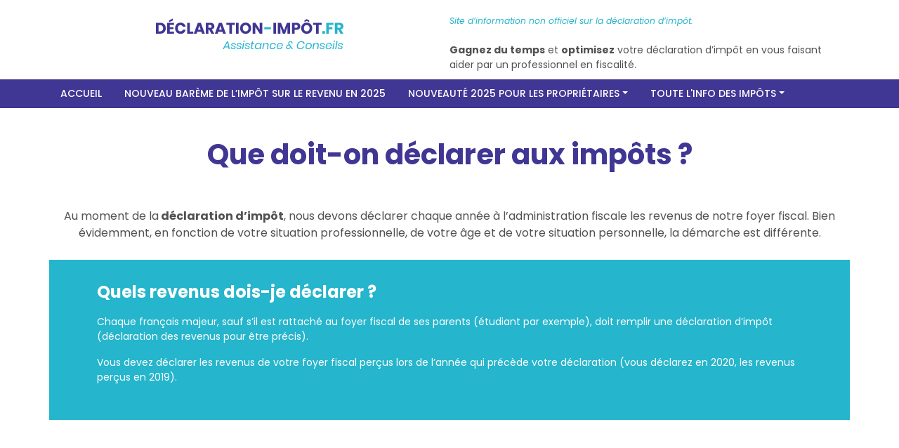

--- FILE ---
content_type: text/html; charset=UTF-8
request_url: https://www.aide-declaration-impot.fr/que-declarer-aux-impots/
body_size: 12676
content:
<!doctype html>
<html lang="fr-FR">
<head>
	<meta charset="UTF-8">
	<meta name="viewport" content="width=device-width, initial-scale=1">
	<link rel="profile" href="https://gmpg.org/xfn/11">
	        <style type="text/css">
            body.js_loading_page {
    margin: 0;
    overflow: hidden;
}

body.js_loading_page:before {
    top: 0;
    left: 0;
    width: 100%;
    height: 100%;
    content: " ";
    z-index: 999999;
    position: fixed;
    overflow: hidden;
    background: #eee;
}

body.js_loading_page:after {
    top: 50%;
    left: 50%;
    z-index: 1000000;
    overflow: hidden;
    position: absolute;
    pointer-events: none;
    width: 100px;
    height: 100px;
    margin-top: -50px;
    margin-left: -50px;
    border-radius: 50%;
    border: 5px solid #ccc;
    border-color: #ccc transparent;
    text-align: center;
    -webkit-animation: rotate 2s linear infinite;
    -moz-animation: rotate 2s linear infinite;
    -ms-animation: rotate 2s linear infinite;
    -o-animation: rotate 2s linear infinite;
    animation: rotate 2s linear infinite;
    content: "";
}
        </style>
        <style>/* Styles username long (AzureID) dans la barre d'admin */
#wpadminbar #wp-admin-bar-user-info span.username {
    white-space: pre-line;
    line-height: 1.5;
    padding-top:7px;
}</style><meta name='robots' content='index, follow, max-image-preview:large, max-snippet:-1, max-video-preview:-1' />
	<style>img:is([sizes="auto" i], [sizes^="auto," i]) { contain-intrinsic-size: 3000px 1500px }</style>
	
	<!-- This site is optimized with the Yoast SEO plugin v24.6 - https://yoast.com/wordpress/plugins/seo/ -->
	<title>Que déclarer aux impôts - Aide Declaration Impots</title>
	<link rel="canonical" href="https://aidedeclarationimpots.kinsta.cloud/que-declarer-aux-impots/" />
	<meta property="og:locale" content="fr_FR" />
	<meta property="og:type" content="article" />
	<meta property="og:title" content="Que déclarer aux impôts - Aide Declaration Impots" />
	<meta property="og:description" content="Que doit-on déclarer aux impôts ? Au moment de la déclaration d&rsquo;impôt, nous devons déclarer chaque année à l&rsquo;administration fiscale les revenus de notre foyer fiscal. Bien évidemment, en fonction de votre situation professionnelle, de votre âge et de votre situation personnelle, la démarche est différente. Quels revenus dois-je déclarer ? Chaque français majeur, sauf [&hellip;]" />
	<meta property="og:url" content="https://aidedeclarationimpots.kinsta.cloud/que-declarer-aux-impots/" />
	<meta property="og:site_name" content="Aide Declaration Impots" />
	<meta property="article:modified_time" content="2024-11-06T16:25:47+00:00" />
	<meta property="og:image" content="https://aide-declaration-impot.fr//app/uploads/2024/11/revenus-a-declarer.jpg" />
	<meta name="twitter:card" content="summary_large_image" />
	<meta name="twitter:label1" content="Durée de lecture estimée" />
	<meta name="twitter:data1" content="3 minutes" />
	<script type="application/ld+json" class="yoast-schema-graph">{"@context":"https://schema.org","@graph":[{"@type":"WebPage","@id":"https://aidedeclarationimpots.kinsta.cloud/que-declarer-aux-impots/","url":"https://aidedeclarationimpots.kinsta.cloud/que-declarer-aux-impots/","name":"Que déclarer aux impôts - Aide Declaration Impots","isPartOf":{"@id":"https://aide-declaration-impot.fr/#website"},"primaryImageOfPage":{"@id":"https://aidedeclarationimpots.kinsta.cloud/que-declarer-aux-impots/#primaryimage"},"image":{"@id":"https://aidedeclarationimpots.kinsta.cloud/que-declarer-aux-impots/#primaryimage"},"thumbnailUrl":"https://aide-declaration-impot.fr//app/uploads/2024/11/revenus-a-declarer.jpg","datePublished":"2024-11-06T16:24:51+00:00","dateModified":"2024-11-06T16:25:47+00:00","breadcrumb":{"@id":"https://aidedeclarationimpots.kinsta.cloud/que-declarer-aux-impots/#breadcrumb"},"inLanguage":"fr-FR","potentialAction":[{"@type":"ReadAction","target":["https://aidedeclarationimpots.kinsta.cloud/que-declarer-aux-impots/"]}]},{"@type":"ImageObject","inLanguage":"fr-FR","@id":"https://aidedeclarationimpots.kinsta.cloud/que-declarer-aux-impots/#primaryimage","url":"https://aide-declaration-impot.fr//app/uploads/2024/11/revenus-a-declarer.jpg","contentUrl":"https://aide-declaration-impot.fr//app/uploads/2024/11/revenus-a-declarer.jpg"},{"@type":"BreadcrumbList","@id":"https://aidedeclarationimpots.kinsta.cloud/que-declarer-aux-impots/#breadcrumb","itemListElement":[{"@type":"ListItem","position":1,"name":"Home","item":"https://aide-declaration-impot.fr/"},{"@type":"ListItem","position":2,"name":"Que déclarer aux impôts"}]},{"@type":"WebSite","@id":"https://aide-declaration-impot.fr/#website","url":"https://aide-declaration-impot.fr/","name":"Aide Declaration Impots","description":"","potentialAction":[{"@type":"SearchAction","target":{"@type":"EntryPoint","urlTemplate":"https://aide-declaration-impot.fr/?s={search_term_string}"},"query-input":{"@type":"PropertyValueSpecification","valueRequired":true,"valueName":"search_term_string"}}],"inLanguage":"fr-FR"}]}</script>
	<!-- / Yoast SEO plugin. -->


<link rel='dns-prefetch' href='//www.aide-declaration-impot.fr' />
<link rel='dns-prefetch' href='//cdn.jsdelivr.net' />
<link rel="alternate" type="application/rss+xml" title="Aide Declaration Impots &raquo; Flux" href="https://www.aide-declaration-impot.fr/feed/" />
<link rel="alternate" type="application/rss+xml" title="Aide Declaration Impots &raquo; Flux des commentaires" href="https://www.aide-declaration-impot.fr/comments/feed/" />
<script>
window._wpemojiSettings = {"baseUrl":"https:\/\/s.w.org\/images\/core\/emoji\/15.0.3\/72x72\/","ext":".png","svgUrl":"https:\/\/s.w.org\/images\/core\/emoji\/15.0.3\/svg\/","svgExt":".svg","source":{"concatemoji":"https:\/\/www.aide-declaration-impot.fr\/wp\/wp-includes\/js\/wp-emoji-release.min.js?ver=6.7.2"}};
/*! This file is auto-generated */
!function(i,n){var o,s,e;function c(e){try{var t={supportTests:e,timestamp:(new Date).valueOf()};sessionStorage.setItem(o,JSON.stringify(t))}catch(e){}}function p(e,t,n){e.clearRect(0,0,e.canvas.width,e.canvas.height),e.fillText(t,0,0);var t=new Uint32Array(e.getImageData(0,0,e.canvas.width,e.canvas.height).data),r=(e.clearRect(0,0,e.canvas.width,e.canvas.height),e.fillText(n,0,0),new Uint32Array(e.getImageData(0,0,e.canvas.width,e.canvas.height).data));return t.every(function(e,t){return e===r[t]})}function u(e,t,n){switch(t){case"flag":return n(e,"\ud83c\udff3\ufe0f\u200d\u26a7\ufe0f","\ud83c\udff3\ufe0f\u200b\u26a7\ufe0f")?!1:!n(e,"\ud83c\uddfa\ud83c\uddf3","\ud83c\uddfa\u200b\ud83c\uddf3")&&!n(e,"\ud83c\udff4\udb40\udc67\udb40\udc62\udb40\udc65\udb40\udc6e\udb40\udc67\udb40\udc7f","\ud83c\udff4\u200b\udb40\udc67\u200b\udb40\udc62\u200b\udb40\udc65\u200b\udb40\udc6e\u200b\udb40\udc67\u200b\udb40\udc7f");case"emoji":return!n(e,"\ud83d\udc26\u200d\u2b1b","\ud83d\udc26\u200b\u2b1b")}return!1}function f(e,t,n){var r="undefined"!=typeof WorkerGlobalScope&&self instanceof WorkerGlobalScope?new OffscreenCanvas(300,150):i.createElement("canvas"),a=r.getContext("2d",{willReadFrequently:!0}),o=(a.textBaseline="top",a.font="600 32px Arial",{});return e.forEach(function(e){o[e]=t(a,e,n)}),o}function t(e){var t=i.createElement("script");t.src=e,t.defer=!0,i.head.appendChild(t)}"undefined"!=typeof Promise&&(o="wpEmojiSettingsSupports",s=["flag","emoji"],n.supports={everything:!0,everythingExceptFlag:!0},e=new Promise(function(e){i.addEventListener("DOMContentLoaded",e,{once:!0})}),new Promise(function(t){var n=function(){try{var e=JSON.parse(sessionStorage.getItem(o));if("object"==typeof e&&"number"==typeof e.timestamp&&(new Date).valueOf()<e.timestamp+604800&&"object"==typeof e.supportTests)return e.supportTests}catch(e){}return null}();if(!n){if("undefined"!=typeof Worker&&"undefined"!=typeof OffscreenCanvas&&"undefined"!=typeof URL&&URL.createObjectURL&&"undefined"!=typeof Blob)try{var e="postMessage("+f.toString()+"("+[JSON.stringify(s),u.toString(),p.toString()].join(",")+"));",r=new Blob([e],{type:"text/javascript"}),a=new Worker(URL.createObjectURL(r),{name:"wpTestEmojiSupports"});return void(a.onmessage=function(e){c(n=e.data),a.terminate(),t(n)})}catch(e){}c(n=f(s,u,p))}t(n)}).then(function(e){for(var t in e)n.supports[t]=e[t],n.supports.everything=n.supports.everything&&n.supports[t],"flag"!==t&&(n.supports.everythingExceptFlag=n.supports.everythingExceptFlag&&n.supports[t]);n.supports.everythingExceptFlag=n.supports.everythingExceptFlag&&!n.supports.flag,n.DOMReady=!1,n.readyCallback=function(){n.DOMReady=!0}}).then(function(){return e}).then(function(){var e;n.supports.everything||(n.readyCallback(),(e=n.source||{}).concatemoji?t(e.concatemoji):e.wpemoji&&e.twemoji&&(t(e.twemoji),t(e.wpemoji)))}))}((window,document),window._wpemojiSettings);
</script>
<link rel='stylesheet' id='header-nav-bar-css' href='https://www.aide-declaration-impot.fr/app/themes/aide-declaration-impot/Model/Widgets/Assets/css/HeaderNavBar.css?ver=6.7.2' type='text/css' media='all' />
<link rel='stylesheet' id='bootstrap-css' href='https://cdn.jsdelivr.net/npm/bootstrap@4.6.2/dist/css/bootstrap.min.css?ver=6.7.2' type='text/css' media='all' />
<style id='wp-emoji-styles-inline-css' type='text/css'>

	img.wp-smiley, img.emoji {
		display: inline !important;
		border: none !important;
		box-shadow: none !important;
		height: 1em !important;
		width: 1em !important;
		margin: 0 0.07em !important;
		vertical-align: -0.1em !important;
		background: none !important;
		padding: 0 !important;
	}
</style>
<style id='global-styles-inline-css' type='text/css'>
:root{--wp--preset--aspect-ratio--square: 1;--wp--preset--aspect-ratio--4-3: 4/3;--wp--preset--aspect-ratio--3-4: 3/4;--wp--preset--aspect-ratio--3-2: 3/2;--wp--preset--aspect-ratio--2-3: 2/3;--wp--preset--aspect-ratio--16-9: 16/9;--wp--preset--aspect-ratio--9-16: 9/16;--wp--preset--color--black: #000000;--wp--preset--color--cyan-bluish-gray: #abb8c3;--wp--preset--color--white: #ffffff;--wp--preset--color--pale-pink: #f78da7;--wp--preset--color--vivid-red: #cf2e2e;--wp--preset--color--luminous-vivid-orange: #ff6900;--wp--preset--color--luminous-vivid-amber: #fcb900;--wp--preset--color--light-green-cyan: #7bdcb5;--wp--preset--color--vivid-green-cyan: #00d084;--wp--preset--color--pale-cyan-blue: #8ed1fc;--wp--preset--color--vivid-cyan-blue: #0693e3;--wp--preset--color--vivid-purple: #9b51e0;--wp--preset--color--light-green: #2d5350;--wp--preset--color--light-green-hover: #365f5c;--wp--preset--color--dark-green: #22423d;--wp--preset--color--very-dark-green: #1b332f;--wp--preset--color--almost-black: #142724;--wp--preset--color--bubble-gum-pink: #f577a3;--wp--preset--color--gray-text-color: #333333;--wp--preset--color--transparent-white: rgba(255,255,255,0.6);--wp--preset--color--ice-blue: #edf1f2;--wp--preset--gradient--vivid-cyan-blue-to-vivid-purple: linear-gradient(135deg,rgba(6,147,227,1) 0%,rgb(155,81,224) 100%);--wp--preset--gradient--light-green-cyan-to-vivid-green-cyan: linear-gradient(135deg,rgb(122,220,180) 0%,rgb(0,208,130) 100%);--wp--preset--gradient--luminous-vivid-amber-to-luminous-vivid-orange: linear-gradient(135deg,rgba(252,185,0,1) 0%,rgba(255,105,0,1) 100%);--wp--preset--gradient--luminous-vivid-orange-to-vivid-red: linear-gradient(135deg,rgba(255,105,0,1) 0%,rgb(207,46,46) 100%);--wp--preset--gradient--very-light-gray-to-cyan-bluish-gray: linear-gradient(135deg,rgb(238,238,238) 0%,rgb(169,184,195) 100%);--wp--preset--gradient--cool-to-warm-spectrum: linear-gradient(135deg,rgb(74,234,220) 0%,rgb(151,120,209) 20%,rgb(207,42,186) 40%,rgb(238,44,130) 60%,rgb(251,105,98) 80%,rgb(254,248,76) 100%);--wp--preset--gradient--blush-light-purple: linear-gradient(135deg,rgb(255,206,236) 0%,rgb(152,150,240) 100%);--wp--preset--gradient--blush-bordeaux: linear-gradient(135deg,rgb(254,205,165) 0%,rgb(254,45,45) 50%,rgb(107,0,62) 100%);--wp--preset--gradient--luminous-dusk: linear-gradient(135deg,rgb(255,203,112) 0%,rgb(199,81,192) 50%,rgb(65,88,208) 100%);--wp--preset--gradient--pale-ocean: linear-gradient(135deg,rgb(255,245,203) 0%,rgb(182,227,212) 50%,rgb(51,167,181) 100%);--wp--preset--gradient--electric-grass: linear-gradient(135deg,rgb(202,248,128) 0%,rgb(113,206,126) 100%);--wp--preset--gradient--midnight: linear-gradient(135deg,rgb(2,3,129) 0%,rgb(40,116,252) 100%);--wp--preset--font-size--small: 13px;--wp--preset--font-size--medium: 20px;--wp--preset--font-size--large: 36px;--wp--preset--font-size--x-large: 42px;--wp--preset--spacing--20: 0.44rem;--wp--preset--spacing--30: 0.67rem;--wp--preset--spacing--40: 1rem;--wp--preset--spacing--50: 1.5rem;--wp--preset--spacing--60: 2.25rem;--wp--preset--spacing--70: 3.38rem;--wp--preset--spacing--80: 5.06rem;--wp--preset--shadow--natural: 6px 6px 9px rgba(0, 0, 0, 0.2);--wp--preset--shadow--deep: 12px 12px 50px rgba(0, 0, 0, 0.4);--wp--preset--shadow--sharp: 6px 6px 0px rgba(0, 0, 0, 0.2);--wp--preset--shadow--outlined: 6px 6px 0px -3px rgba(255, 255, 255, 1), 6px 6px rgba(0, 0, 0, 1);--wp--preset--shadow--crisp: 6px 6px 0px rgba(0, 0, 0, 1);}:where(body) { margin: 0; }.wp-site-blocks > .alignleft { float: left; margin-right: 2em; }.wp-site-blocks > .alignright { float: right; margin-left: 2em; }.wp-site-blocks > .aligncenter { justify-content: center; margin-left: auto; margin-right: auto; }:where(.is-layout-flex){gap: 0.5em;}:where(.is-layout-grid){gap: 0.5em;}.is-layout-flow > .alignleft{float: left;margin-inline-start: 0;margin-inline-end: 2em;}.is-layout-flow > .alignright{float: right;margin-inline-start: 2em;margin-inline-end: 0;}.is-layout-flow > .aligncenter{margin-left: auto !important;margin-right: auto !important;}.is-layout-constrained > .alignleft{float: left;margin-inline-start: 0;margin-inline-end: 2em;}.is-layout-constrained > .alignright{float: right;margin-inline-start: 2em;margin-inline-end: 0;}.is-layout-constrained > .aligncenter{margin-left: auto !important;margin-right: auto !important;}.is-layout-constrained > :where(:not(.alignleft):not(.alignright):not(.alignfull)){margin-left: auto !important;margin-right: auto !important;}body .is-layout-flex{display: flex;}.is-layout-flex{flex-wrap: wrap;align-items: center;}.is-layout-flex > :is(*, div){margin: 0;}body .is-layout-grid{display: grid;}.is-layout-grid > :is(*, div){margin: 0;}body{padding-top: 0px;padding-right: 0px;padding-bottom: 0px;padding-left: 0px;}a:where(:not(.wp-element-button)){text-decoration: underline;}:root :where(.wp-element-button, .wp-block-button__link){background-color: #32373c;border-width: 0;color: #fff;font-family: inherit;font-size: inherit;line-height: inherit;padding: calc(0.667em + 2px) calc(1.333em + 2px);text-decoration: none;}.has-black-color{color: var(--wp--preset--color--black) !important;}.has-cyan-bluish-gray-color{color: var(--wp--preset--color--cyan-bluish-gray) !important;}.has-white-color{color: var(--wp--preset--color--white) !important;}.has-pale-pink-color{color: var(--wp--preset--color--pale-pink) !important;}.has-vivid-red-color{color: var(--wp--preset--color--vivid-red) !important;}.has-luminous-vivid-orange-color{color: var(--wp--preset--color--luminous-vivid-orange) !important;}.has-luminous-vivid-amber-color{color: var(--wp--preset--color--luminous-vivid-amber) !important;}.has-light-green-cyan-color{color: var(--wp--preset--color--light-green-cyan) !important;}.has-vivid-green-cyan-color{color: var(--wp--preset--color--vivid-green-cyan) !important;}.has-pale-cyan-blue-color{color: var(--wp--preset--color--pale-cyan-blue) !important;}.has-vivid-cyan-blue-color{color: var(--wp--preset--color--vivid-cyan-blue) !important;}.has-vivid-purple-color{color: var(--wp--preset--color--vivid-purple) !important;}.has-light-green-color{color: var(--wp--preset--color--light-green) !important;}.has-light-green-hover-color{color: var(--wp--preset--color--light-green-hover) !important;}.has-dark-green-color{color: var(--wp--preset--color--dark-green) !important;}.has-very-dark-green-color{color: var(--wp--preset--color--very-dark-green) !important;}.has-almost-black-color{color: var(--wp--preset--color--almost-black) !important;}.has-bubble-gum-pink-color{color: var(--wp--preset--color--bubble-gum-pink) !important;}.has-gray-text-color-color{color: var(--wp--preset--color--gray-text-color) !important;}.has-transparent-white-color{color: var(--wp--preset--color--transparent-white) !important;}.has-ice-blue-color{color: var(--wp--preset--color--ice-blue) !important;}.has-black-background-color{background-color: var(--wp--preset--color--black) !important;}.has-cyan-bluish-gray-background-color{background-color: var(--wp--preset--color--cyan-bluish-gray) !important;}.has-white-background-color{background-color: var(--wp--preset--color--white) !important;}.has-pale-pink-background-color{background-color: var(--wp--preset--color--pale-pink) !important;}.has-vivid-red-background-color{background-color: var(--wp--preset--color--vivid-red) !important;}.has-luminous-vivid-orange-background-color{background-color: var(--wp--preset--color--luminous-vivid-orange) !important;}.has-luminous-vivid-amber-background-color{background-color: var(--wp--preset--color--luminous-vivid-amber) !important;}.has-light-green-cyan-background-color{background-color: var(--wp--preset--color--light-green-cyan) !important;}.has-vivid-green-cyan-background-color{background-color: var(--wp--preset--color--vivid-green-cyan) !important;}.has-pale-cyan-blue-background-color{background-color: var(--wp--preset--color--pale-cyan-blue) !important;}.has-vivid-cyan-blue-background-color{background-color: var(--wp--preset--color--vivid-cyan-blue) !important;}.has-vivid-purple-background-color{background-color: var(--wp--preset--color--vivid-purple) !important;}.has-light-green-background-color{background-color: var(--wp--preset--color--light-green) !important;}.has-light-green-hover-background-color{background-color: var(--wp--preset--color--light-green-hover) !important;}.has-dark-green-background-color{background-color: var(--wp--preset--color--dark-green) !important;}.has-very-dark-green-background-color{background-color: var(--wp--preset--color--very-dark-green) !important;}.has-almost-black-background-color{background-color: var(--wp--preset--color--almost-black) !important;}.has-bubble-gum-pink-background-color{background-color: var(--wp--preset--color--bubble-gum-pink) !important;}.has-gray-text-color-background-color{background-color: var(--wp--preset--color--gray-text-color) !important;}.has-transparent-white-background-color{background-color: var(--wp--preset--color--transparent-white) !important;}.has-ice-blue-background-color{background-color: var(--wp--preset--color--ice-blue) !important;}.has-black-border-color{border-color: var(--wp--preset--color--black) !important;}.has-cyan-bluish-gray-border-color{border-color: var(--wp--preset--color--cyan-bluish-gray) !important;}.has-white-border-color{border-color: var(--wp--preset--color--white) !important;}.has-pale-pink-border-color{border-color: var(--wp--preset--color--pale-pink) !important;}.has-vivid-red-border-color{border-color: var(--wp--preset--color--vivid-red) !important;}.has-luminous-vivid-orange-border-color{border-color: var(--wp--preset--color--luminous-vivid-orange) !important;}.has-luminous-vivid-amber-border-color{border-color: var(--wp--preset--color--luminous-vivid-amber) !important;}.has-light-green-cyan-border-color{border-color: var(--wp--preset--color--light-green-cyan) !important;}.has-vivid-green-cyan-border-color{border-color: var(--wp--preset--color--vivid-green-cyan) !important;}.has-pale-cyan-blue-border-color{border-color: var(--wp--preset--color--pale-cyan-blue) !important;}.has-vivid-cyan-blue-border-color{border-color: var(--wp--preset--color--vivid-cyan-blue) !important;}.has-vivid-purple-border-color{border-color: var(--wp--preset--color--vivid-purple) !important;}.has-light-green-border-color{border-color: var(--wp--preset--color--light-green) !important;}.has-light-green-hover-border-color{border-color: var(--wp--preset--color--light-green-hover) !important;}.has-dark-green-border-color{border-color: var(--wp--preset--color--dark-green) !important;}.has-very-dark-green-border-color{border-color: var(--wp--preset--color--very-dark-green) !important;}.has-almost-black-border-color{border-color: var(--wp--preset--color--almost-black) !important;}.has-bubble-gum-pink-border-color{border-color: var(--wp--preset--color--bubble-gum-pink) !important;}.has-gray-text-color-border-color{border-color: var(--wp--preset--color--gray-text-color) !important;}.has-transparent-white-border-color{border-color: var(--wp--preset--color--transparent-white) !important;}.has-ice-blue-border-color{border-color: var(--wp--preset--color--ice-blue) !important;}.has-vivid-cyan-blue-to-vivid-purple-gradient-background{background: var(--wp--preset--gradient--vivid-cyan-blue-to-vivid-purple) !important;}.has-light-green-cyan-to-vivid-green-cyan-gradient-background{background: var(--wp--preset--gradient--light-green-cyan-to-vivid-green-cyan) !important;}.has-luminous-vivid-amber-to-luminous-vivid-orange-gradient-background{background: var(--wp--preset--gradient--luminous-vivid-amber-to-luminous-vivid-orange) !important;}.has-luminous-vivid-orange-to-vivid-red-gradient-background{background: var(--wp--preset--gradient--luminous-vivid-orange-to-vivid-red) !important;}.has-very-light-gray-to-cyan-bluish-gray-gradient-background{background: var(--wp--preset--gradient--very-light-gray-to-cyan-bluish-gray) !important;}.has-cool-to-warm-spectrum-gradient-background{background: var(--wp--preset--gradient--cool-to-warm-spectrum) !important;}.has-blush-light-purple-gradient-background{background: var(--wp--preset--gradient--blush-light-purple) !important;}.has-blush-bordeaux-gradient-background{background: var(--wp--preset--gradient--blush-bordeaux) !important;}.has-luminous-dusk-gradient-background{background: var(--wp--preset--gradient--luminous-dusk) !important;}.has-pale-ocean-gradient-background{background: var(--wp--preset--gradient--pale-ocean) !important;}.has-electric-grass-gradient-background{background: var(--wp--preset--gradient--electric-grass) !important;}.has-midnight-gradient-background{background: var(--wp--preset--gradient--midnight) !important;}.has-small-font-size{font-size: var(--wp--preset--font-size--small) !important;}.has-medium-font-size{font-size: var(--wp--preset--font-size--medium) !important;}.has-large-font-size{font-size: var(--wp--preset--font-size--large) !important;}.has-x-large-font-size{font-size: var(--wp--preset--font-size--x-large) !important;}
:where(.wp-block-post-template.is-layout-flex){gap: 1.25em;}:where(.wp-block-post-template.is-layout-grid){gap: 1.25em;}
:where(.wp-block-columns.is-layout-flex){gap: 2em;}:where(.wp-block-columns.is-layout-grid){gap: 2em;}
:root :where(.wp-block-pullquote){font-size: 1.5em;line-height: 1.6;}
</style>
<link rel='stylesheet' id='cc_elementor_widget_form_style-css' href='https://www.aide-declaration-impot.fr/app/plugins/cc-custom-elementor-form/assets/dist/css/elementor_widget_form.min.css?ver=6.7.2' type='text/css' media='all' />
<link rel='stylesheet' id='cc-elementor-table-css' href='https://www.aide-declaration-impot.fr/app/plugins/cc-elementor-table-full/Assets/css/cc-elementor-widget-table.css?ver=6.7.2' type='text/css' media='all' />
<link rel='stylesheet' id='hello-elementor-theme-style-css' href='https://www.aide-declaration-impot.fr/app/themes/hello-elementor/theme.min.css?ver=3.1.1' type='text/css' media='all' />
<link rel='stylesheet' id='hello-elementor-header-footer-css' href='https://www.aide-declaration-impot.fr/app/themes/hello-elementor/header-footer.min.css?ver=3.1.1' type='text/css' media='all' />
<link rel='stylesheet' id='elementor-frontend-css' href='https://www.aide-declaration-impot.fr/app/plugins/elementor/assets/css/frontend.min.css?ver=3.27.6' type='text/css' media='all' />
<link rel='stylesheet' id='elementor-post-5-css' href='https://www.aide-declaration-impot.fr/app/uploads/elementor/css/post-5.css?ver=1741857194' type='text/css' media='all' />
<link rel='stylesheet' id='widget-image-css' href='https://www.aide-declaration-impot.fr/app/plugins/elementor/assets/css/widget-image.min.css?ver=3.27.6' type='text/css' media='all' />
<link rel='stylesheet' id='widget-text-editor-css' href='https://www.aide-declaration-impot.fr/app/plugins/elementor/assets/css/widget-text-editor.min.css?ver=3.27.6' type='text/css' media='all' />
<link rel='stylesheet' id='widget-heading-css' href='https://www.aide-declaration-impot.fr/app/plugins/elementor/assets/css/widget-heading.min.css?ver=3.27.6' type='text/css' media='all' />
<link rel='stylesheet' id='widget-nav-menu-css' href='https://www.aide-declaration-impot.fr/app/plugins/elementor-pro/assets/css/widget-nav-menu.min.css?ver=3.25.4' type='text/css' media='all' />
<link rel='stylesheet' id='e-popup-style-css' href='https://www.aide-declaration-impot.fr/app/plugins/elementor-pro/assets/css/conditionals/popup.min.css?ver=3.25.4' type='text/css' media='all' />
<link rel='stylesheet' id='widget-spacer-css' href='https://www.aide-declaration-impot.fr/app/plugins/elementor/assets/css/widget-spacer.min.css?ver=3.27.6' type='text/css' media='all' />
<link rel='stylesheet' id='elementor-post-221-css' href='https://www.aide-declaration-impot.fr/app/uploads/elementor/css/post-221.css?ver=1741950389' type='text/css' media='all' />
<link rel='stylesheet' id='elementor-post-6-css' href='https://www.aide-declaration-impot.fr/app/uploads/elementor/css/post-6.css?ver=1741857195' type='text/css' media='all' />
<link rel='stylesheet' id='elementor-post-13-css' href='https://www.aide-declaration-impot.fr/app/uploads/elementor/css/post-13.css?ver=1741857195' type='text/css' media='all' />
<link rel='stylesheet' id='aide-declaration-impot_theme-css' href='https://www.aide-declaration-impot.fr/app/themes/aide-declaration-impot/Assets/dist/css/styles.min.css?ver=1.0' type='text/css' media='all' />
<link rel='stylesheet' id='google-fonts-1-css' href='https://fonts.googleapis.com/css?family=Poppins%3A100%2C100italic%2C200%2C200italic%2C300%2C300italic%2C400%2C400italic%2C500%2C500italic%2C600%2C600italic%2C700%2C700italic%2C800%2C800italic%2C900%2C900italic%7CRoboto+Slab%3A100%2C100italic%2C200%2C200italic%2C300%2C300italic%2C400%2C400italic%2C500%2C500italic%2C600%2C600italic%2C700%2C700italic%2C800%2C800italic%2C900%2C900italic%7CRoboto%3A100%2C100italic%2C200%2C200italic%2C300%2C300italic%2C400%2C400italic%2C500%2C500italic%2C600%2C600italic%2C700%2C700italic%2C800%2C800italic%2C900%2C900italic&#038;display=swap&#038;ver=6.7.2' type='text/css' media='all' />
<link rel="preconnect" href="https://fonts.gstatic.com/" crossorigin><script src="https://www.aide-declaration-impot.fr/app/themes/aide-declaration-impot/Model/Widgets/Assets/js/HeaderNavBar.js?ver=6.7.2" id="header-nav-bar-js"></script>
<script src="https://www.aide-declaration-impot.fr/wp/wp-includes/js/jquery/jquery.min.js?ver=3.7.1" id="jquery-core-js"></script>
<script src="https://www.aide-declaration-impot.fr/wp/wp-includes/js/jquery/jquery-migrate.min.js?ver=3.4.1" id="jquery-migrate-js"></script>
<script src="https://cdn.jsdelivr.net/npm/bootstrap@4.6.2/dist/js/bootstrap.bundle.min.js?ver=6.7.2" id="bootstrap-js"></script>
<script src="https://www.aide-declaration-impot.fr/app/plugins/cc-custom-elementor-form/assets/dist/js/form_fields.min.js?ver=6.7.2" id="cc_elementor_form_code_sms_script-js"></script>
<script id="aide-declaration-impot_script-js-extra">
var directory_uri = {"stylesheet_directory_uri":"https:\/\/www.aide-declaration-impot.fr\/app\/themes\/aide-declaration-impot"};
var ajaxurl = ["https:\/\/www.aide-declaration-impot.fr\/wp\/wp-admin\/admin-ajax.php"];
</script>
<script src="https://www.aide-declaration-impot.fr/app/themes/aide-declaration-impot/Assets/dist/js/scripts.min.js?ver=6.7.2" id="aide-declaration-impot_script-js"></script>
<link rel="https://api.w.org/" href="https://www.aide-declaration-impot.fr/wp-json/" /><link rel="alternate" title="JSON" type="application/json" href="https://www.aide-declaration-impot.fr/wp-json/wp/v2/pages/221" /><link rel="EditURI" type="application/rsd+xml" title="RSD" href="https://www.aide-declaration-impot.fr/wp/xmlrpc.php?rsd" />
<meta name="generator" content="WordPress 6.7.2" />
<link rel='shortlink' href='https://www.aide-declaration-impot.fr/?p=221' />
<link rel="alternate" title="oEmbed (JSON)" type="application/json+oembed" href="https://www.aide-declaration-impot.fr/wp-json/oembed/1.0/embed?url=https%3A%2F%2Fwww.aide-declaration-impot.fr%2Fque-declarer-aux-impots%2F" />
<link rel="alternate" title="oEmbed (XML)" type="text/xml+oembed" href="https://www.aide-declaration-impot.fr/wp-json/oembed/1.0/embed?url=https%3A%2F%2Fwww.aide-declaration-impot.fr%2Fque-declarer-aux-impots%2F&#038;format=xml" />
<meta name="generator" content="Elementor 3.27.6; features: e_font_icon_svg, additional_custom_breakpoints, e_element_cache; settings: css_print_method-external, google_font-enabled, font_display-swap">
			<style>
				.e-con.e-parent:nth-of-type(n+4):not(.e-lazyloaded):not(.e-no-lazyload),
				.e-con.e-parent:nth-of-type(n+4):not(.e-lazyloaded):not(.e-no-lazyload) * {
					background-image: none !important;
				}
				@media screen and (max-height: 1024px) {
					.e-con.e-parent:nth-of-type(n+3):not(.e-lazyloaded):not(.e-no-lazyload),
					.e-con.e-parent:nth-of-type(n+3):not(.e-lazyloaded):not(.e-no-lazyload) * {
						background-image: none !important;
					}
				}
				@media screen and (max-height: 640px) {
					.e-con.e-parent:nth-of-type(n+2):not(.e-lazyloaded):not(.e-no-lazyload),
					.e-con.e-parent:nth-of-type(n+2):not(.e-lazyloaded):not(.e-no-lazyload) * {
						background-image: none !important;
					}
				}
			</style>
			<link rel="icon" href="https://www.aide-declaration-impot.fr/app/uploads/2024/11/cropped-logo-32x32.jpg" sizes="32x32" />
<link rel="icon" href="https://www.aide-declaration-impot.fr/app/uploads/2024/11/cropped-logo-192x192.jpg" sizes="192x192" />
<link rel="apple-touch-icon" href="https://www.aide-declaration-impot.fr/app/uploads/2024/11/cropped-logo-180x180.jpg" />
<meta name="msapplication-TileImage" content="https://www.aide-declaration-impot.fr/app/uploads/2024/11/cropped-logo-270x270.jpg" />
</head>
<body class="page-template-default page page-id-221 js_loading_page elementor-default elementor-kit-5 elementor-page elementor-page-221">


<a class="skip-link screen-reader-text" href="#content">Aller au contenu</a>

		<div data-elementor-type="header" data-elementor-id="6" class="elementor elementor-6 elementor-location-header" data-elementor-post-type="elementor_library">
					<section class="elementor-section elementor-top-section elementor-element elementor-element-b8d8393 elementor-section-boxed elementor-section-height-default elementor-section-height-default" data-id="b8d8393" data-element_type="section">
						<div class="elementor-container elementor-column-gap-no">
					<div class="elementor-column elementor-col-50 elementor-top-column elementor-element elementor-element-24745ed" data-id="24745ed" data-element_type="column">
			<div class="elementor-widget-wrap elementor-element-populated">
						<div class="elementor-element elementor-element-2789c71 logo elementor-widget elementor-widget-image" data-id="2789c71" data-element_type="widget" data-widget_type="image.default">
				<div class="elementor-widget-container">
																<a href="https://aide-declaration-impot.fr//////">
							<img width="267" height="44" src="https://www.aide-declaration-impot.fr/app/uploads/2024/11/logo.jpg" class="attachment-medium size-medium wp-image-9" alt="" />								</a>
															</div>
				</div>
					</div>
		</div>
				<div class="elementor-column elementor-col-50 elementor-top-column elementor-element elementor-element-93f4973 elementor-hidden-tablet elementor-hidden-phone" data-id="93f4973" data-element_type="column">
			<div class="elementor-widget-wrap elementor-element-populated">
						<div class="elementor-element elementor-element-b6b6a12 elementor-hidden-tablet elementor-hidden-mobile elementor-widget elementor-widget-text-editor" data-id="b6b6a12" data-element_type="widget" data-widget_type="text-editor.default">
				<div class="elementor-widget-container">
									<p><em><span style="color: #25b5cc;"><small>Site d&rsquo;information non officiel sur la déclaration d&rsquo;impôt.<br /></small></span></em><br /><strong>Gagnez du temps</strong> et <strong>optimisez</strong> votre déclaration d’impôt en vous faisant aider par un professionnel en fiscalité.</p>								</div>
				</div>
					</div>
		</div>
					</div>
		</section>
				<section class="elementor-section elementor-top-section elementor-element elementor-element-8d727ec elementor-section-full_width elementor-section-height-default elementor-section-height-default" data-id="8d727ec" data-element_type="section" data-settings="{&quot;background_background&quot;:&quot;classic&quot;}">
						<div class="elementor-container elementor-column-gap-no">
					<div class="elementor-column elementor-col-100 elementor-top-column elementor-element elementor-element-2682aa5 elementor-hidden-tablet elementor-hidden-phone" data-id="2682aa5" data-element_type="column">
			<div class="elementor-widget-wrap elementor-element-populated">
						<div class="elementor-element elementor-element-161baa2 elementor-widget elementor-widget-cc-header-nav-bar" data-id="161baa2" data-element_type="widget" data-widget_type="cc-header-nav-bar.default">
				<div class="elementor-widget-container">
					        <!-- menu_negatif -->
        <nav class="navbar navbar-expand-lg justify-content-between container_menu color_classic"  >
            <!-- Toggler/collapsibe Button -->
            <button class="navbar-toggler" type="button" data-toggle="collapse" data-target="#collapsibleNavbar">
                <span></span>
                <span></span>
                <span></span>
            </button>
            <!-- Navbar links -->
            <div class="collapse navbar-collapse menu_style" id="collapsibleNavbar">
                <ul class="navbar-nav">
                                                <li class="nav-item">
                                <a class="nav-link " href="https://www.aide-declaration-impot.fr/">Accueil</a>
                            </li>
                                                        <li class="nav-item">
                                <a class="nav-link " href="https://www.aide-declaration-impot.fr/bareme-impots-2025/">Nouveau barème de l’impôt sur le revenu en 2025</a>
                            </li>
                            
                            <li class="nav-item dropdown">
                                <a class="nav-link dropdown-toggle" data-toggle="dropdown" data-menu-id="js_menu-70">Nouveauté 2025 pour les propriétaires</a>

                                <div class="dropdown-menu dropdown sub_menu_one" id="js_menu_id-70">
                                    <div class="item pt-4">

                                        <ul class="sub_menu">
                                                                                                <li class="sub_nav-item">
                                                                                                                    <a class="sub_nav-link" href='https://www.aide-declaration-impot.fr/dates-limites-de-la-declaration-de-revenus-2025/'>Dates limites 2025</a>
                                                                                                                </li>
                                                                                            </ul>
                                    </div>

                                </div>
                            </li>
                            
                            <li class="nav-item dropdown">
                                <a class="nav-link dropdown-toggle" data-toggle="dropdown" data-menu-id="js_menu-73">Toute l'info des impôts</a>

                                <div class="dropdown-menu dropdown sub_menu_one" id="js_menu_id-73">
                                    <div class="item pt-4">

                                        <ul class="sub_menu">
                                                                                                <li class="sub_nav-item sub_sub_menu  ">
                                                        <a class="sub_nav-link"  data-menu-id="js_menu-86">
                                                            Les infos générales                                                        </a>
                                                        <div class="sub-dropdown-sub dropdown-sub">
                                                            <ul class="sub_sub_menu">
                                                                                                                                    <li class="nav-item">
                                                                        <a class="nav-link " href="https://www.aide-declaration-impot.fr/aide-declaration-impot/">Aide à la déclaration d’impôt</a>
                                                                    </li>
                                                                                                                                        <li class="nav-item">
                                                                        <a class="nav-link " href="https://www.aide-declaration-impot.fr/pfu-ou-bareme-progressif/">PFU ou barème de l’IR : comment choisir ?</a>
                                                                    </li>
                                                                                                                                        <li class="nav-item">
                                                                        <a class="nav-link " href="https://www.aide-declaration-impot.fr/le-prelevement-a-la-source/">Le prélèvement à la source</a>
                                                                    </li>
                                                                                                                                        <li class="nav-item">
                                                                        <a class="nav-link " href="https://www.aide-declaration-impot.fr/declarer-ses-revenus-sur-internet/">Déclarer ses revenus sur internet</a>
                                                                    </li>
                                                                                                                                        <li class="nav-item">
                                                                        <a class="nav-link " href="https://www.aide-declaration-impot.fr/declaration-dimpot-des-expatries/">Déclaration d’impôt des expatriés</a>
                                                                    </li>
                                                                                                                                        <li class="nav-item">
                                                                        <a class="nav-link " href="https://www.aide-declaration-impot.fr/rattacher-un-enfant-majeur-a-son-foyer-fiscal/">Rattacher un enfant majeur à son foyer fiscal</a>
                                                                    </li>
                                                                                                                                </ul>
                                                        </div>
                                                    </li>
                                                                                                        <li class="sub_nav-item sub_sub_menu  ">
                                                        <a class="sub_nav-link"  data-menu-id="js_menu-98">
                                                            &nbsp;                                                        </a>
                                                        <div class="sub-dropdown-sub dropdown-sub">
                                                            <ul class="sub_sub_menu">
                                                                                                                                    <li class="nav-item">
                                                                        <a class="nav-link " href="https://www.aide-declaration-impot.fr/remplir-sa-premiere-declaration-de-revenu/">Remplir sa première déclaration de revenu</a>
                                                                    </li>
                                                                                                                                        <li class="nav-item">
                                                                        <a class="nav-link " href="https://www.aide-declaration-impot.fr/limpot-sur-le-revenu-changements/">L’impôt sur le revenu : les grands changements</a>
                                                                    </li>
                                                                                                                                        <li class="nav-item">
                                                                        <a class="nav-link " href="https://www.aide-declaration-impot.fr/declarer-ses-revenus-independant/">Déclarer ses revenus quand on est indépendant</a>
                                                                    </li>
                                                                                                                                        <li class="nav-item">
                                                                        <a class="nav-link " href="https://www.aide-declaration-impot.fr/reduire-ses-impots/">Réduire ses impôts</a>
                                                                    </li>
                                                                                                                                        <li class="nav-item">
                                                                        <a class="nav-link " href="https://www.aide-declaration-impot.fr/des-contribuables-vont-etre-rembourses-par-les-impots-en-2024/">Certains français remboursés par les impôts en 2023</a>
                                                                    </li>
                                                                                                                                        <li class="nav-item">
                                                                        <a class="nav-link " href="https://www.aide-declaration-impot.fr/des-nouveautes-sur-lavis-dimposition-en-2024/">Des nouveautés sur l’avis d’imposition en 2024</a>
                                                                    </li>
                                                                                                                                        <li class="nav-item">
                                                                        <a class="nav-link " href="https://www.aide-declaration-impot.fr/taxe-habitation-2024/">Taxe d’habitation 2024</a>
                                                                    </li>
                                                                                                                                </ul>
                                                        </div>
                                                    </li>
                                                                                            </ul>
                                    </div>

                                </div>
                            </li>
                                            </ul>
            </div>
        </nav>
        				</div>
				</div>
					</div>
		</div>
					</div>
		</section>
				</div>
		
<main id="content" class="site-main post-221 page type-page status-publish hentry">

	
	<div class="page-content">
				<div data-elementor-type="wp-page" data-elementor-id="221" class="elementor elementor-221" data-elementor-post-type="page">
						<section class="elementor-section elementor-top-section elementor-element elementor-element-a56606c elementor-section-boxed elementor-section-height-default elementor-section-height-default" data-id="a56606c" data-element_type="section">
						<div class="elementor-container elementor-column-gap-default">
					<div class="elementor-column elementor-col-100 elementor-top-column elementor-element elementor-element-ebca98d" data-id="ebca98d" data-element_type="column">
			<div class="elementor-widget-wrap elementor-element-populated">
						<div class="elementor-element elementor-element-9176ecc elementor-widget elementor-widget-heading" data-id="9176ecc" data-element_type="widget" data-widget_type="heading.default">
				<div class="elementor-widget-container">
					<h1 class="elementor-heading-title elementor-size-default">Que doit-on déclarer aux impôts ?</h1>				</div>
				</div>
				<div class="elementor-element elementor-element-9850e96 elementor-widget elementor-widget-text-editor" data-id="9850e96" data-element_type="widget" data-widget_type="text-editor.default">
				<div class="elementor-widget-container">
									<p style="text-align: center;">Au moment de la<strong> déclaration d&rsquo;impôt</strong>, nous devons déclarer chaque année à l&rsquo;administration fiscale les revenus de notre foyer fiscal. Bien évidemment, en fonction de votre situation professionnelle, de votre âge et de votre situation personnelle, la démarche est différente.</p>								</div>
				</div>
					</div>
		</div>
					</div>
		</section>
				<section class="elementor-section elementor-top-section elementor-element elementor-element-fec4049 elementor-section-boxed elementor-section-height-default elementor-section-height-default" data-id="fec4049" data-element_type="section">
						<div class="elementor-container elementor-column-gap-default">
					<div class="elementor-column elementor-col-100 elementor-top-column elementor-element elementor-element-86ceebf" data-id="86ceebf" data-element_type="column" data-settings="{&quot;background_background&quot;:&quot;classic&quot;}">
			<div class="elementor-widget-wrap elementor-element-populated">
						<div class="elementor-element elementor-element-31f72e5 elementor-widget elementor-widget-heading" data-id="31f72e5" data-element_type="widget" data-widget_type="heading.default">
				<div class="elementor-widget-container">
					<h2 class="elementor-heading-title elementor-size-default">Quels revenus dois-je déclarer ?</h2>				</div>
				</div>
				<div class="elementor-element elementor-element-af293e2 elementor-widget elementor-widget-text-editor" data-id="af293e2" data-element_type="widget" data-widget_type="text-editor.default">
				<div class="elementor-widget-container">
									<div data-id="00ff403" data-element_type="widget" data-widget_type="text-editor.default"><div><div><p>Chaque français majeur, sauf s&rsquo;il est rattaché au foyer fiscal de ses parents (étudiant par exemple), doit remplir une déclaration d&rsquo;impôt (déclaration des revenus pour être précis).</p></div></div></div><div data-id="31d57a4" data-element_type="widget" data-widget_type="text-editor.default"><div><div><p>Vous devez déclarer les revenus de votre foyer fiscal perçus lors de l’année qui précède votre déclaration (vous déclarez en 2020, les revenus perçus en 2019).</p></div></div></div><center></center>								</div>
				</div>
					</div>
		</div>
					</div>
		</section>
				<section class="elementor-section elementor-top-section elementor-element elementor-element-108567a elementor-section-boxed elementor-section-height-default elementor-section-height-default" data-id="108567a" data-element_type="section">
						<div class="elementor-container elementor-column-gap-default">
					<div class="elementor-column elementor-col-100 elementor-top-column elementor-element elementor-element-0f7beb8" data-id="0f7beb8" data-element_type="column">
			<div class="elementor-widget-wrap elementor-element-populated">
						<div class="elementor-element elementor-element-4796619 elementor-widget elementor-widget-text-editor" data-id="4796619" data-element_type="widget" data-widget_type="text-editor.default">
				<div class="elementor-widget-container">
									<script async src="https://pagead2.googlesyndication.com/pagead/js/adsbygoogle.js"></script>
<!-- declaration-impot.fr // Responsive -->
<ins class="adsbygoogle"
     style="display:block"
     data-ad-client="ca-pub-1039529254438578"
     data-ad-slot="3342999660"
     data-ad-format="auto"
     data-full-width-responsive="true"></ins>
<script>
     (adsbygoogle = window.adsbygoogle || []).push({});
</script>								</div>
				</div>
					</div>
		</div>
					</div>
		</section>
				<section class="elementor-section elementor-top-section elementor-element elementor-element-efd64c2 elementor-section-boxed elementor-section-height-default elementor-section-height-default" data-id="efd64c2" data-element_type="section">
						<div class="elementor-container elementor-column-gap-default">
					<div class="elementor-column elementor-col-100 elementor-top-column elementor-element elementor-element-b0837a6" data-id="b0837a6" data-element_type="column" data-settings="{&quot;background_background&quot;:&quot;classic&quot;}">
			<div class="elementor-widget-wrap elementor-element-populated">
						<section class="elementor-section elementor-inner-section elementor-element elementor-element-0f66753 elementor-section-boxed elementor-section-height-default elementor-section-height-default" data-id="0f66753" data-element_type="section">
						<div class="elementor-container elementor-column-gap-default">
					<div class="elementor-column elementor-col-50 elementor-inner-column elementor-element elementor-element-0a467ff" data-id="0a467ff" data-element_type="column">
			<div class="elementor-widget-wrap elementor-element-populated">
						<div class="elementor-element elementor-element-9103843 elementor-widget elementor-widget-image" data-id="9103843" data-element_type="widget" data-widget_type="image.default">
				<div class="elementor-widget-container">
															<img fetchpriority="high" decoding="async" width="600" height="338" src="https://aide-declaration-impot.fr/app/uploads/2024/11/revenus-a-declarer.jpg" class="attachment-full size-full wp-image-223" alt="" srcset="https://aide-declaration-impot.fr/app/uploads/2024/11/revenus-a-declarer.jpg 600w, https://aide-declaration-impot.fr/app/uploads/2024/11/revenus-a-declarer-300x169.jpg 300w" sizes="(max-width: 600px) 100vw, 600px" />															</div>
				</div>
					</div>
		</div>
				<div class="elementor-column elementor-col-50 elementor-inner-column elementor-element elementor-element-708c335" data-id="708c335" data-element_type="column">
			<div class="elementor-widget-wrap elementor-element-populated">
						<div class="elementor-element elementor-element-be9281a elementor-widget elementor-widget-heading" data-id="be9281a" data-element_type="widget" data-widget_type="heading.default">
				<div class="elementor-widget-container">
					<h2 class="elementor-heading-title elementor-size-default">Les revenus à déclarer en détail</h2>				</div>
				</div>
				<div class="elementor-element elementor-element-1ab7090 elementor-widget elementor-widget-text-editor" data-id="1ab7090" data-element_type="widget" data-widget_type="text-editor.default">
				<div class="elementor-widget-container">
									<ul><li>Vos <strong>revenus perçus</strong> en tant que salarié</li><li>Vos <strong>revenus issus d’activités parallèles</strong> comme un job d’été par exemple et uniquement si le montant dépasse la limite de 3 fois le montant du SMIC mensuel</li><li>Les <strong>indemnités de stages</strong>, et les salaires perçus en <strong>contrat d’alternance ou de professionnalisation</strong>, uniquement si le montant dépasse la limite annuelle qui était de 18 255 € en 2019 par exemple.</li><li>Les <strong>allocations d’année préparatoire</strong> et les allocations d’institut universitaire de formation des maîtres (IUFM).</li><li>Les <strong>bourses d’études</strong> allouées pour des travaux ou des recherches déterminés.</li></ul>								</div>
				</div>
					</div>
		</div>
					</div>
		</section>
					</div>
		</div>
					</div>
		</section>
				<section class="elementor-section elementor-top-section elementor-element elementor-element-f4bf5db elementor-section-boxed elementor-section-height-default elementor-section-height-default" data-id="f4bf5db" data-element_type="section">
						<div class="elementor-container elementor-column-gap-default">
					<div class="elementor-column elementor-col-100 elementor-top-column elementor-element elementor-element-99ee9d2" data-id="99ee9d2" data-element_type="column" data-settings="{&quot;background_background&quot;:&quot;classic&quot;}">
			<div class="elementor-widget-wrap elementor-element-populated">
						<section class="elementor-section elementor-inner-section elementor-element elementor-element-88561a5 elementor-section-boxed elementor-section-height-default elementor-section-height-default" data-id="88561a5" data-element_type="section">
						<div class="elementor-container elementor-column-gap-default">
					<div class="elementor-column elementor-col-50 elementor-inner-column elementor-element elementor-element-46ddead" data-id="46ddead" data-element_type="column">
			<div class="elementor-widget-wrap elementor-element-populated">
						<div class="elementor-element elementor-element-a1f1ea3 elementor-widget elementor-widget-heading" data-id="a1f1ea3" data-element_type="widget" data-widget_type="heading.default">
				<div class="elementor-widget-container">
					<h2 class="elementor-heading-title elementor-size-default">Les revenus à ne pas déclarer</h2>				</div>
				</div>
				<div class="elementor-element elementor-element-c5e41a2 elementor-widget elementor-widget-text-editor" data-id="c5e41a2" data-element_type="widget" data-widget_type="text-editor.default">
				<div class="elementor-widget-container">
									<ul><li>Si vous êtes âgés de moins de 25 ans (inclus), si vous avez des revenus perçus pour des activités parallèles à votre activité principale alors vous ne devrez déclarer que la partie qui dépasse la limite annuelle (18 255 € en 2019).</li><li>Les salaires perçus dans le cadre de votre apprentissage, dans la limite annuelle fixée</li><li>Les indemnités des stages obligatoires de moins de 3 mois, faisant partie intégrante de votre cursus scolaire.</li><li>Les gratifications versées aux stagiaires (en application de l’article L. 124-6 du code de l’éducation), dans la limite du montant annuel du SMIC (17 763 € en 2017).</li><li>Les bourses d’études accordées suivant des critères sociaux.</li><li>L’aide personnalisée au logement (APL).</li></ul>								</div>
				</div>
					</div>
		</div>
				<div class="elementor-column elementor-col-50 elementor-inner-column elementor-element elementor-element-fc63aa0" data-id="fc63aa0" data-element_type="column">
			<div class="elementor-widget-wrap elementor-element-populated">
						<div class="elementor-element elementor-element-23a3f37 elementor-widget elementor-widget-image" data-id="23a3f37" data-element_type="widget" data-widget_type="image.default">
				<div class="elementor-widget-container">
															<img decoding="async" width="600" height="482" src="https://aide-declaration-impot.fr/app/uploads/2024/11/revenus-pas-declares.jpg" class="attachment-full size-full wp-image-224" alt="" srcset="https://aide-declaration-impot.fr/app/uploads/2024/11/revenus-pas-declares.jpg 600w, https://aide-declaration-impot.fr/app/uploads/2024/11/revenus-pas-declares-300x241.jpg 300w" sizes="(max-width: 600px) 100vw, 600px" />															</div>
				</div>
					</div>
		</div>
					</div>
		</section>
					</div>
		</div>
					</div>
		</section>
				<section class="elementor-section elementor-top-section elementor-element elementor-element-86d6bbd elementor-section-boxed elementor-section-height-default elementor-section-height-default" data-id="86d6bbd" data-element_type="section">
						<div class="elementor-container elementor-column-gap-default">
					<div class="elementor-column elementor-col-100 elementor-top-column elementor-element elementor-element-2bf0cb8" data-id="2bf0cb8" data-element_type="column" data-settings="{&quot;background_background&quot;:&quot;classic&quot;}">
			<div class="elementor-widget-wrap elementor-element-populated">
						<div class="elementor-element elementor-element-97bc111 elementor-widget elementor-widget-text-editor" data-id="97bc111" data-element_type="widget" data-widget_type="text-editor.default">
				<div class="elementor-widget-container">
									<p>A retenir</p>								</div>
				</div>
				<div class="elementor-element elementor-element-3350f1b elementor-widget elementor-widget-text-editor" data-id="3350f1b" data-element_type="widget" data-widget_type="text-editor.default">
				<div class="elementor-widget-container">
									<p>Jusqu’en 2018 la déclaration de l’impôt sur le revenu pouvait se faire au format papier, ou directement en ligne.<br />Les foyers ayant un revenu fiscal annuel dépassant 15 000 € avaient même l’obligation de le faire en ligne.</p><p>A partir de 2019, tout le monde devra le faire en ligne (sauf rares exceptions).</p><p>Pour ceux qui déclaraient pour la toute première fois, ils devaient d’abord ce rendre au centre d’impôt le plus proche de chez eux pour retirer un imprimé vierge, sauf si ces personnes avaient déjà reçues une lettre de l’administration fiscale contenant les trois identifiants nécessaires.</p><center></center><p>À lire aussi :</p><ul><li><a href="https://aide-declaration-impot.fr//////calcul-impot-sur-le-revenu/">Comment calculer ses impôts ?</a></li><li><a href="https://aide-declaration-impot.fr//////bareme-impot-sur-le-revenu/">Qu&rsquo;est ce que le barème de l&rsquo;impôt sur le revenu ?</a></li><li><a href="https://aide-declaration-impot.fr//////calcul-des-10-dabattement/">Calcul des 10% d&rsquo;abattement</a></li><li><a href="https://aide-declaration-impot.fr//////declaration-dimpot-des-expatries/">Déclaration d&rsquo;impôt des expatriés</a></li></ul>								</div>
				</div>
					</div>
		</div>
					</div>
		</section>
				<section class="elementor-section elementor-top-section elementor-element elementor-element-6c17790 elementor-section-boxed elementor-section-height-default elementor-section-height-default" data-id="6c17790" data-element_type="section">
						<div class="elementor-container elementor-column-gap-default">
					<div class="elementor-column elementor-col-100 elementor-top-column elementor-element elementor-element-a838d0f" data-id="a838d0f" data-element_type="column">
			<div class="elementor-widget-wrap elementor-element-populated">
						<div class="elementor-element elementor-element-ba371c6 elementor-widget elementor-widget-spacer" data-id="ba371c6" data-element_type="widget" data-widget_type="spacer.default">
				<div class="elementor-widget-container">
							<div class="elementor-spacer">
			<div class="elementor-spacer-inner"></div>
		</div>
						</div>
				</div>
					</div>
		</div>
					</div>
		</section>
				</div>
		
		
			</div>

	
</main>

			<div data-elementor-type="footer" data-elementor-id="13" class="elementor elementor-13 elementor-location-footer" data-elementor-post-type="elementor_library">
					<footer class="elementor-section elementor-top-section elementor-element elementor-element-fb54ec2 elementor-section-boxed elementor-section-height-default elementor-section-height-default" data-id="fb54ec2" data-element_type="section" data-settings="{&quot;background_background&quot;:&quot;classic&quot;}">
						<div class="elementor-container elementor-column-gap-default">
					<div class="elementor-column elementor-col-100 elementor-top-column elementor-element elementor-element-b71434f" data-id="b71434f" data-element_type="column">
			<div class="elementor-widget-wrap elementor-element-populated">
						<section class="elementor-section elementor-inner-section elementor-element elementor-element-d4b15ce elementor-section-boxed elementor-section-height-default elementor-section-height-default" data-id="d4b15ce" data-element_type="section">
						<div class="elementor-container elementor-column-gap-default">
					<div class="elementor-column elementor-col-50 elementor-inner-column elementor-element elementor-element-53a88b2" data-id="53a88b2" data-element_type="column">
			<div class="elementor-widget-wrap elementor-element-populated">
						<div class="elementor-element elementor-element-b7ce682 elementor-widget elementor-widget-heading" data-id="b7ce682" data-element_type="widget" data-widget_type="heading.default">
				<div class="elementor-widget-container">
					<h3 class="elementor-heading-title elementor-size-default">Nos services</h3>				</div>
				</div>
				<div class="elementor-element elementor-element-fdb5a86 elementor-nav-menu--dropdown-tablet elementor-nav-menu__text-align-aside elementor-widget elementor-widget-nav-menu" data-id="fdb5a86" data-element_type="widget" data-settings="{&quot;layout&quot;:&quot;vertical&quot;,&quot;submenu_icon&quot;:{&quot;value&quot;:&quot;&lt;i class=\&quot;\&quot;&gt;&lt;\/i&gt;&quot;,&quot;library&quot;:&quot;&quot;}}" data-widget_type="nav-menu.default">
				<div class="elementor-widget-container">
								<nav aria-label="Menu" class="elementor-nav-menu--main elementor-nav-menu__container elementor-nav-menu--layout-vertical e--pointer-underline e--animation-fade">
				<ul id="menu-1-fdb5a86" class="elementor-nav-menu sm-vertical"><li class="menu-item menu-item-type-post_type menu-item-object-page menu-item-home menu-item-101"><a href="https://www.aide-declaration-impot.fr/" class="elementor-item">Accueil</a></li>
<li class="menu-item menu-item-type-post_type menu-item-object-page menu-item-100"><a href="https://www.aide-declaration-impot.fr/dates-limites-de-la-declaration-de-revenus-2025/" class="elementor-item">Dates limites</a></li>
</ul>			</nav>
						<nav class="elementor-nav-menu--dropdown elementor-nav-menu__container" aria-hidden="true">
				<ul id="menu-2-fdb5a86" class="elementor-nav-menu sm-vertical"><li class="menu-item menu-item-type-post_type menu-item-object-page menu-item-home menu-item-101"><a href="https://www.aide-declaration-impot.fr/" class="elementor-item" tabindex="-1">Accueil</a></li>
<li class="menu-item menu-item-type-post_type menu-item-object-page menu-item-100"><a href="https://www.aide-declaration-impot.fr/dates-limites-de-la-declaration-de-revenus-2025/" class="elementor-item" tabindex="-1">Dates limites</a></li>
</ul>			</nav>
						</div>
				</div>
					</div>
		</div>
				<div class="elementor-column elementor-col-50 elementor-inner-column elementor-element elementor-element-5d14951" data-id="5d14951" data-element_type="column">
			<div class="elementor-widget-wrap elementor-element-populated">
						<div class="elementor-element elementor-element-531498e elementor-widget elementor-widget-image" data-id="531498e" data-element_type="widget" data-widget_type="image.default">
				<div class="elementor-widget-container">
															<img width="269" height="44" src="https://www.aide-declaration-impot.fr/app/uploads/2024/11/logo-footer.jpg.png" class="attachment-large size-large wp-image-8" alt="" />															</div>
				</div>
				<div class="elementor-element elementor-element-946f7ac elementor-widget elementor-widget-text-editor" data-id="946f7ac" data-element_type="widget" data-widget_type="text-editor.default">
				<div class="elementor-widget-container">
									<p>Declaration-impot.fr est un site d’assistance et de conseils aux contribuables français, il propose toute l’aide nécessaire à la déclaration d’impôt et permet d’obtenir des conseils en défiscalisation.</p>								</div>
				</div>
					</div>
		</div>
					</div>
		</section>
				<div class="elementor-element elementor-element-f438ba4 elementor-widget elementor-widget-text-editor" data-id="f438ba4" data-element_type="widget" data-widget_type="text-editor.default">
				<div class="elementor-widget-container">
									<p style="text-align: center;">Copyright © 2024 declaration-impot.fr &#8211; <span style="color: #25b5cc;"><a style="color: #25b5cc;" href="https://www.aide-declaration-impot.fr/mentions-legales/">Mentions légales</a></span></p>								</div>
				</div>
					</div>
		</div>
					</div>
		</footer>
				</div>
		
			<script>
				const lazyloadRunObserver = () => {
					const lazyloadBackgrounds = document.querySelectorAll( `.e-con.e-parent:not(.e-lazyloaded)` );
					const lazyloadBackgroundObserver = new IntersectionObserver( ( entries ) => {
						entries.forEach( ( entry ) => {
							if ( entry.isIntersecting ) {
								let lazyloadBackground = entry.target;
								if( lazyloadBackground ) {
									lazyloadBackground.classList.add( 'e-lazyloaded' );
								}
								lazyloadBackgroundObserver.unobserve( entry.target );
							}
						});
					}, { rootMargin: '200px 0px 200px 0px' } );
					lazyloadBackgrounds.forEach( ( lazyloadBackground ) => {
						lazyloadBackgroundObserver.observe( lazyloadBackground );
					} );
				};
				const events = [
					'DOMContentLoaded',
					'elementor/lazyload/observe',
				];
				events.forEach( ( event ) => {
					document.addEventListener( event, lazyloadRunObserver );
				} );
			</script>
			<script id="cc_service_tracking_collect-js-extra">
var CC_Service_Tracking_Actions_Collect = {"dmp_id":"vlrtdmp","p":"declaration-impots","payload":{}};
</script>
<script src="https://www.aide-declaration-impot.fr/app/plugins/cc_service_tracking/Assets/js/collect.js?ver=6.7.2" id="cc_service_tracking_collect-js"></script>
<script id="cc_service_tracking_read-js-extra">
var CC_Service_Tracking_Actions_Read = {"dmp_id":"vlrtdmp","p":"declaration-impots","ajaxurl":"https:\/\/www.aide-declaration-impot.fr\/wp\/wp-admin\/admin-ajax.php"};
</script>
<script src="https://www.aide-declaration-impot.fr/app/plugins/cc_service_tracking/Assets/js/read.js?ver=6.7.2" id="cc_service_tracking_read-js"></script>
<script src="https://www.aide-declaration-impot.fr/app/themes/hello-elementor/assets/js/hello-frontend.min.js?ver=3.1.1" id="hello-theme-frontend-js"></script>
<script src="https://www.aide-declaration-impot.fr/app/plugins/elementor-pro/assets/lib/smartmenus/jquery.smartmenus.min.js?ver=1.2.1" id="smartmenus-js"></script>
<script src="https://www.aide-declaration-impot.fr/app/themes/aide-declaration-impot/Assets/scripts/loader/loader.js?ver=6.7.2" id="loader_script-js"></script>
<script src="https://www.aide-declaration-impot.fr/app/plugins/elementor-pro/assets/js/webpack-pro.runtime.min.js?ver=3.25.4" id="elementor-pro-webpack-runtime-js"></script>
<script src="https://www.aide-declaration-impot.fr/app/plugins/elementor/assets/js/webpack.runtime.min.js?ver=3.27.6" id="elementor-webpack-runtime-js"></script>
<script src="https://www.aide-declaration-impot.fr/app/plugins/elementor/assets/js/frontend-modules.min.js?ver=3.27.6" id="elementor-frontend-modules-js"></script>
<script src="https://www.aide-declaration-impot.fr/wp/wp-includes/js/dist/hooks.min.js?ver=4d63a3d491d11ffd8ac6" id="wp-hooks-js"></script>
<script src="https://www.aide-declaration-impot.fr/wp/wp-includes/js/dist/i18n.min.js?ver=5e580eb46a90c2b997e6" id="wp-i18n-js"></script>
<script id="wp-i18n-js-after">
wp.i18n.setLocaleData( { 'text direction\u0004ltr': [ 'ltr' ] } );
wp.i18n.setLocaleData( { 'text direction\u0004ltr': [ 'ltr' ] } );
</script>
<script id="elementor-pro-frontend-js-before">
var ElementorProFrontendConfig = {"ajaxurl":"https:\/\/www.aide-declaration-impot.fr\/wp\/wp-admin\/admin-ajax.php","nonce":"c6338064ec","urls":{"assets":"https:\/\/www.aide-declaration-impot.fr\/app\/plugins\/elementor-pro\/assets\/","rest":"https:\/\/www.aide-declaration-impot.fr\/wp-json\/"},"settings":{"lazy_load_background_images":true},"popup":{"hasPopUps":false},"shareButtonsNetworks":{"facebook":{"title":"Facebook","has_counter":true},"twitter":{"title":"Twitter"},"linkedin":{"title":"LinkedIn","has_counter":true},"pinterest":{"title":"Pinterest","has_counter":true},"reddit":{"title":"Reddit","has_counter":true},"vk":{"title":"VK","has_counter":true},"odnoklassniki":{"title":"OK","has_counter":true},"tumblr":{"title":"Tumblr"},"digg":{"title":"Digg"},"skype":{"title":"Skype"},"stumbleupon":{"title":"StumbleUpon","has_counter":true},"mix":{"title":"Mix"},"telegram":{"title":"Telegram"},"pocket":{"title":"Pocket","has_counter":true},"xing":{"title":"XING","has_counter":true},"whatsapp":{"title":"WhatsApp"},"email":{"title":"Email"},"print":{"title":"Print"},"x-twitter":{"title":"X"},"threads":{"title":"Threads"}},"facebook_sdk":{"lang":"fr_FR","app_id":""},"lottie":{"defaultAnimationUrl":"https:\/\/www.aide-declaration-impot.fr\/app\/plugins\/elementor-pro\/modules\/lottie\/assets\/animations\/default.json"}};
</script>
<script src="https://www.aide-declaration-impot.fr/app/plugins/elementor-pro/assets/js/frontend.min.js?ver=3.25.4" id="elementor-pro-frontend-js"></script>
<script src="https://www.aide-declaration-impot.fr/wp/wp-includes/js/jquery/ui/core.min.js?ver=1.13.3" id="jquery-ui-core-js"></script>
<script id="elementor-frontend-js-before">
var elementorFrontendConfig = {"environmentMode":{"edit":false,"wpPreview":false,"isScriptDebug":false},"i18n":{"shareOnFacebook":"Partager sur Facebook","shareOnTwitter":"Partager sur Twitter","pinIt":"L\u2019\u00e9pingler","download":"T\u00e9l\u00e9charger","downloadImage":"T\u00e9l\u00e9charger une image","fullscreen":"Plein \u00e9cran","zoom":"Zoom","share":"Partager","playVideo":"Lire la vid\u00e9o","previous":"Pr\u00e9c\u00e9dent","next":"Suivant","close":"Fermer","a11yCarouselPrevSlideMessage":"Diapositive pr\u00e9c\u00e9dente","a11yCarouselNextSlideMessage":"Diapositive suivante","a11yCarouselFirstSlideMessage":"Ceci est la premi\u00e8re diapositive","a11yCarouselLastSlideMessage":"Ceci est la derni\u00e8re diapositive","a11yCarouselPaginationBulletMessage":"Aller \u00e0 la diapositive"},"is_rtl":false,"breakpoints":{"xs":0,"sm":480,"md":768,"lg":1025,"xl":1440,"xxl":1600},"responsive":{"breakpoints":{"mobile":{"label":"Portrait mobile","value":767,"default_value":767,"direction":"max","is_enabled":true},"mobile_extra":{"label":"Mobile Paysage","value":880,"default_value":880,"direction":"max","is_enabled":false},"tablet":{"label":"Tablette en mode portrait","value":1024,"default_value":1024,"direction":"max","is_enabled":true},"tablet_extra":{"label":"Tablette en mode paysage","value":1200,"default_value":1200,"direction":"max","is_enabled":false},"laptop":{"label":"Portable","value":1366,"default_value":1366,"direction":"max","is_enabled":false},"widescreen":{"label":"\u00c9cran large","value":2400,"default_value":2400,"direction":"min","is_enabled":false}},"hasCustomBreakpoints":false},"version":"3.27.6","is_static":false,"experimentalFeatures":{"e_font_icon_svg":true,"additional_custom_breakpoints":true,"container":true,"e_swiper_latest":true,"e_onboarding":true,"theme_builder_v2":true,"hello-theme-header-footer":true,"home_screen":true,"nested-elements":true,"editor_v2":true,"e_element_cache":true,"link-in-bio":true,"floating-buttons":true,"launchpad-checklist":true},"urls":{"assets":"https:\/\/www.aide-declaration-impot.fr\/app\/plugins\/elementor\/assets\/","ajaxurl":"https:\/\/www.aide-declaration-impot.fr\/wp\/wp-admin\/admin-ajax.php","uploadUrl":"https:\/\/www.aide-declaration-impot.fr\/app\/uploads"},"nonces":{"floatingButtonsClickTracking":"33a70fe2e7"},"swiperClass":"swiper","settings":{"page":[],"editorPreferences":[]},"kit":{"active_breakpoints":["viewport_mobile","viewport_tablet"],"global_image_lightbox":"yes","lightbox_enable_counter":"yes","lightbox_enable_fullscreen":"yes","lightbox_enable_zoom":"yes","lightbox_enable_share":"yes","lightbox_title_src":"title","lightbox_description_src":"description","hello_header_logo_type":"title","hello_header_menu_layout":"horizontal","hello_footer_logo_type":"logo"},"post":{"id":221,"title":"Que%20d%C3%A9clarer%20aux%20imp%C3%B4ts%20-%20Aide%20Declaration%20Impots","excerpt":"","featuredImage":false}};
</script>
<script src="https://www.aide-declaration-impot.fr/app/plugins/elementor/assets/js/frontend.min.js?ver=3.27.6" id="elementor-frontend-js"></script>
<script src="https://www.aide-declaration-impot.fr/app/plugins/elementor-pro/assets/js/elements-handlers.min.js?ver=3.25.4" id="pro-elements-handlers-js"></script>

</body>
</html>


--- FILE ---
content_type: text/html; charset=utf-8
request_url: https://www.google.com/recaptcha/api2/aframe
body_size: 265
content:
<!DOCTYPE HTML><html><head><meta http-equiv="content-type" content="text/html; charset=UTF-8"></head><body><script nonce="L2xCs8Qo7h-G5iFsE_Kxog">/** Anti-fraud and anti-abuse applications only. See google.com/recaptcha */ try{var clients={'sodar':'https://pagead2.googlesyndication.com/pagead/sodar?'};window.addEventListener("message",function(a){try{if(a.source===window.parent){var b=JSON.parse(a.data);var c=clients[b['id']];if(c){var d=document.createElement('img');d.src=c+b['params']+'&rc='+(localStorage.getItem("rc::a")?sessionStorage.getItem("rc::b"):"");window.document.body.appendChild(d);sessionStorage.setItem("rc::e",parseInt(sessionStorage.getItem("rc::e")||0)+1);localStorage.setItem("rc::h",'1769075470185');}}}catch(b){}});window.parent.postMessage("_grecaptcha_ready", "*");}catch(b){}</script></body></html>

--- FILE ---
content_type: text/css; charset=UTF-8
request_url: https://www.aide-declaration-impot.fr/app/themes/aide-declaration-impot/Model/Widgets/Assets/css/HeaderNavBar.css?ver=6.7.2
body_size: 335
content:
.container_menu {
    position: relative;
}
.container_menu .navbar-toggler:focus, .container_menu .navbar-toggler:active {
    outline: none;
}
.container_menu .navbar-toggler {
    left: 0;
    right: 0;
    top: -52px;
    width: 62px;
    left: auto;
    right: 15px;
    margin: auto;
    cursor: pointer;
    position: absolute;
}
.container_menu .navbar-toggler span {
    width: 100%;
    height: 5px;
    display: block;
    border-radius: 3px;
    position: relative;
    transition: all 0.3s;
    background-color: #403693;
}
.container_menu .navbar-toggler span + span {
    margin-top: 9px;
}
.container_menu .menu_style {
    margin: auto;
    position: initial;
    max-width: 1140px;
}
.container_menu .menu_style .navbar-nav {
    position: initial !important;
}
.container_menu .menu_style .nav-item.dropdown:hover .dropdown-menu {
    display: block;
}
.container_menu .menu_style .dropdown-menu {
    top: 30px;
    border: 0;
    color: #fff;
    width: 100%;
    margin-top: 0;
    cursor: pointer;
    min-width: 100%;
    border-radius: 0;
    position: absolute;
    background-color: #403693;
}
.container_menu .menu_style .dropdown-menu:hover {
    display: block;
}
.container_menu .menu_style .dropdown-menu .sub_menu {
    max-width: 1140px;
    margin: auto;
    display: flex;
    justify-content: flex-start;
}
.container_menu .menu_style .dropdown-menu .sub_menu .sub_nav-item {
    padding: 0px 15px 10px 15px;
}
.container_menu .menu_style .dropdown-menu .sub_menu .sub_nav-item .sub_nav-link {
    color: #25b5cc;
    font-size: 16px;
    font-weight: 500;
    font-family: "Poppins";
}
.container_menu .menu_style .dropdown-menu .sub_menu .sub_nav-item .sub_sub_menu {
    list-style: none;
    padding: 15px 0px;
}
.container_menu .menu_style .dropdown-menu .sub_menu .sub_nav-item .sub_sub_menu .nav-item .nav-link {
    font-weight: 400;
    padding-left: 0px;
    text-transform: initial;
    transition: 0.3s;
}
.container_menu .menu_style .dropdown-menu .sub_menu .sub_nav-item .sub_sub_menu .nav-item .nav-link:hover {
    color: #25b5cc;
}
.container_menu .menu_style .navbar-nav {
    position: relative;
}
.container_menu .menu_style .navbar-nav .nav-link {
    color: #fff;
    font-size: 14px;
    font-weight: 500;
    padding: 2px 16px;
    transition: 0.3s ease;
    font-family: "Poppins";
    text-transform: uppercase;
}
.container_menu .menu_style .navbar-nav .nav-link:hover {
    color: #25b5cc;
}
.container_menu .menu_style .navbar-nav .nav-item.dropdown {
    position: initial !important;
}
.container_menu .menu_style .navbar-nav .nav-item.dropdown a {
    cursor: pointer;
}
.container_menu .menu_style .navbar-nav .nav-item.dropdown .dropdown-menu .sub_menu {
    list-style: none;
    padding: 0px;
}
.container_menu .menu_style .navbar-nav .nav-item.dropdown .dropdown-menu .nav-item .nav-link {
    color: #fff;
}
.container_menu .menu_style .navbar-nav .nav-item.dropdown .dropdown-menu .nav-item.dropdown:hover .dropdown-menu {
    display: block;
}
/*Animùation hambourger*/
@keyframes top {
    0% {
        top: 0;
        transform: rotate(0);
    }
    50% {
        top: 22px;
        transform: rotate(0);
    }
    100% {
        top: 22px;
        transform: rotate(45deg);
    }
}
@keyframes top-2 {
    0% {
        top: 22px;
        transform: rotate(45deg);
    }
    50% {
        top: 22px;
        transform: rotate(0deg);
    }
    100% {
        top: 0;
        transform: rotate(0deg);
    }
}
@keyframes bottom {
    0% {
        bottom: 0;
        transform: rotate(0);
    }
    50% {
        bottom: 22px;
        transform: rotate(0);
    }
    100% {
        bottom: 22px;
        transform: rotate(135deg);
    }
}
@keyframes bottom-2 {
    0% {
        bottom: 22px;
        transform: rotate(135deg);
    }
    50% {
        bottom: 22px;
        transform: rotate(0);
    }
    100% {
        bottom: 0;
        transform: rotate(0);
    }
}
@keyframes scaled {
    50% {
        transform: scale(0);
    }
    100% {
        transform: scale(0);
    }
}
@keyframes scaled-2 {
    0% {
        transform: scale(0);
    }
    50% {
        transform: scale(0);
    }
    100% {
        transform: scale(1);
    }
}
@media (min-width: 993px) {
    .menu_style {
        display: block;
    }
    .menu_style .dropdown-menu .sub_menu .sub_nav-item {
        padding: 0px 15px 10px 15px;
    }
    .menu_style .dropdown-menu .sub_menu .sub_nav-item:first-child {
        padding: 0px 30px 10px 15px;
        box-shadow: 20px -12px 1px -19px rgba(37, 181, 204, 0.7);
    }
    .menu_style .dropdown-menu .sub_menu .sub_nav-item:nth-child(2) {
        padding: 0px 25px;
    }
}
@media (max-width: 993px) {
    .container_menu {
        padding: 0px !important;
    }
    .container_menu .navbar-toggler {
        top: -52px;
    }
    .container_menu .navbar-nav {
        padding: 50px 0px 25px 0px;
    }
    .container_menu .sub_menu_one {
        display: none;
        top: 0 !important;
        position: relative !important;
    }
    .container_menu .sub_menu_one.show {
        display: block;
    }
    .container_menu .collapse.navbar-collapse.menu_style {
        display: none;
    }
    .container_menu .collapse.navbar-collapse.menu_style.show {
        display: block;
    }
    .container_menu .collapse.navbar-collapse.menu_style.show .sub_menu {
        flex-direction: column;
    }
}
@media (min-width: 768px) and (max-width: 992px) {
    .container_menu .menu_style .navbar-nav .nav-link {
        padding: 34px 16px 30px 16px;
        font-size: 16px;
    }
}


--- FILE ---
content_type: text/css; charset=UTF-8
request_url: https://www.aide-declaration-impot.fr/app/plugins/cc-custom-elementor-form/assets/dist/css/elementor_widget_form.min.css?ver=6.7.2
body_size: 1259
content:
/*!**************************************************************************************************************************************************************************************************************!*\
  !*** css ./node_modules/css-loader/dist/cjs.js!./node_modules/postcss-loader/dist/cjs.js!./node_modules/sass-loader/dist/cjs.js!./Assets/styles/plugins/cc-custom-elementor-form/elementor_widget_form.scss ***!
  \**************************************************************************************************************************************************************************************************************/.elementor-widget-form .elementor-field-group-bien_codepostal .apigouv_autocomplete,.elementor-widget-form .elementor-field-group-code_postal .apigouv_autocomplete,.elementor-widget-form .elementor-field-group-codepostal .apigouv_autocomplete,.elementor-widget-form .elementor-field-group-cp .apigouv_autocomplete{border-radius:8px;-webkit-box-shadow:0 3px 10px 0 rgba(0,0,0,.11);box-shadow:0 3px 10px 0 rgba(0,0,0,.11);display:none;height:0;left:0;overflow-y:scroll;position:absolute;right:0;top:100%;z-index:10}.elementor-widget-form .elementor-field-group-bien_codepostal .apigouv_autocomplete::-webkit-scrollbar,.elementor-widget-form .elementor-field-group-code_postal .apigouv_autocomplete::-webkit-scrollbar,.elementor-widget-form .elementor-field-group-codepostal .apigouv_autocomplete::-webkit-scrollbar,.elementor-widget-form .elementor-field-group-cp .apigouv_autocomplete::-webkit-scrollbar{width:10px}.elementor-widget-form .elementor-field-group-bien_codepostal .apigouv_autocomplete::-webkit-scrollbar-thumb,.elementor-widget-form .elementor-field-group-code_postal .apigouv_autocomplete::-webkit-scrollbar-thumb,.elementor-widget-form .elementor-field-group-codepostal .apigouv_autocomplete::-webkit-scrollbar-thumb,.elementor-widget-form .elementor-field-group-cp .apigouv_autocomplete::-webkit-scrollbar-thumb{background-color:#000;border:3px solid #000;border-radius:20px}.elementor-widget-form .elementor-field-group-bien_codepostal .apigouv_autocomplete--active,.elementor-widget-form .elementor-field-group-code_postal .apigouv_autocomplete--active,.elementor-widget-form .elementor-field-group-codepostal .apigouv_autocomplete--active,.elementor-widget-form .elementor-field-group-cp .apigouv_autocomplete--active{background:#fff;display:block;height:auto;margin:5px;max-height:300px}.elementor-widget-form .elementor-field-group-bien_codepostal .apigouv_autocomplete__list,.elementor-widget-form .elementor-field-group-code_postal .apigouv_autocomplete__list,.elementor-widget-form .elementor-field-group-codepostal .apigouv_autocomplete__list,.elementor-widget-form .elementor-field-group-cp .apigouv_autocomplete__list{list-style:none;margin:0;padding:0}.elementor-widget-form .elementor-field-group-bien_codepostal .apigouv_autocomplete__item,.elementor-widget-form .elementor-field-group-code_postal .apigouv_autocomplete__item,.elementor-widget-form .elementor-field-group-codepostal .apigouv_autocomplete__item,.elementor-widget-form .elementor-field-group-cp .apigouv_autocomplete__item{cursor:pointer;padding:5px 8px 5px 12px}.elementor-widget-form .elementor-field-group-bien_codepostal .apigouv_autocomplete__item:hover,.elementor-widget-form .elementor-field-group-code_postal .apigouv_autocomplete__item:hover,.elementor-widget-form .elementor-field-group-codepostal .apigouv_autocomplete__item:hover,.elementor-widget-form .elementor-field-group-cp .apigouv_autocomplete__item:hover{background:#ddd}.elementor-widget-form .elementor-field-group-code_sms input:not(.show-code-sms){display:none!important}.elementor-widget-form .elementor-field-group-code_sms input{border-color:#d9534f!important}.elementor-widget-form .elementor-field-group-code_sms .elementor-message-danger:before{display:none}.elementor-widget-form form.elementor-form.elementor-form-waiting:after{-webkit-animation:rotate 2s linear infinite;animation:rotate 2s linear infinite;border-color:#ccc transparent;border-radius:50%;border-style:solid;border-width:5px;content:"";height:100px;left:50%;margin-left:-50px;margin-top:-50px;overflow:hidden;pointer-events:none;position:absolute;text-align:center;top:50%;width:100px;z-index:12}.elementor-widget-form form.elementor-form.elementor-form-waiting .elementor-form-fields-wrapper{opacity:.5}.elementor-widget-form form.elementor-form.elementor-form-waiting .modale_body:after{-webkit-animation:rotate 2s linear infinite;animation:rotate 2s linear infinite;border-color:#ccc transparent;border-radius:50%;border-style:solid;border-width:5px;content:"";height:100px;left:50%;margin-left:-50px;margin-top:-50px;overflow:hidden;pointer-events:none;position:absolute;text-align:center;top:50%;width:100px;z-index:12}.elementor-widget-form form.elementor-form.elementor-form-waiting .modale_body .modale-content{opacity:.5}.elementor-widget-form form.elementor-form .elementor-field-label.temporary-text{-ms-flex-item-align:end;align-self:flex-end;display:-webkit-box;display:-ms-flexbox;display:flex}.elementor-widget-form form.elementor-form .elementor-field-label.temporary-text:after{content:""}.elementor-widget-form .modale.modale_sms.reset-phone .hide-if-reset-phone,.elementor-widget-form .modale.modale_sms.show-if-modale-active:not(.modale-active),.elementor-widget-form .modale.modale_sms:not(.reset-phone) .show-if-reset-phone{display:none}.elementor-widget-form.form-has-modal-sms form.elementor-form{opacity:1!important}.elementor-widget-form.form-has-modal-sms .modale.modale_sms.modale-active{position:relative}.elementor-widget-form.form-has-modal-sms .modale.modale_sms.modale-active~.e-form__indicators,.elementor-widget-form.form-has-modal-sms .modale.modale_sms.modale-active~.elementor-message{display:none}.elementor-widget-form.form-has-modal-sms .modale.modale_sms.modale-active .close{position:absolute;right:0}.elementor-widget-form.form-has-modal-sms .modale.modale_sms.modale-active h3{color:var(--e-global-color-accent)}.elementor-widget-form.form-has-modal-sms .modale.modale_sms.modale-active h3,.elementor-widget-form.form-has-modal-sms .modale.modale_sms.modale-active p.modifier,.elementor-widget-form.form-has-modal-sms .modale.modale_sms.modale-active p.securite{text-align:center}.elementor-widget-form.form-has-modal-sms .modale.modale_sms.modale-active p.telephone-container{font-size:150%;font-weight:700;text-align:center}.elementor-widget-form.form-has-modal-sms .modale.modale_sms.modale-active a.reset{color:#000;font-size:13px;text-align:center;text-decoration:underline}.elementor-widget-form.form-has-modal-sms .modale.modale_sms.modale-active a.reset:not(.elementor-hidden){display:block}.elementor-widget-form.form-has-modal-sms .modale.modale_sms.modale-active .checkboxes-clone-container .elementor-field-type-acceptance{margin-bottom:5px}.elementor-widget-form.form-has-modal-sms .modale.modale_sms.modale-active .checkboxes-clone-container .elementor-field-type-acceptance>label{display:none}.elementor-widget-form.form-has-modal-sms .modale.modale_sms.modale-active .checkboxes-clone-container .elementor-field-type-acceptance .elementor-field-subgroup{padding:5px;width:100%}.elementor-widget-form.form-has-modal-sms .modale.modale_sms.modale-active .checkboxes-clone-container .elementor-field-type-acceptance .elementor-field-subgroup:hover{outline:1px solid #000}.elementor-widget-form.form-has-modal-sms .modale.modale_sms.modale-active .checkboxes-clone-container .elementor-field-type-acceptance .elementor-field-subgroup input[type=checkbox],.elementor-widget-form.form-has-modal-sms .modale.modale_sms.modale-active .checkboxes-clone-container .elementor-field-type-acceptance .elementor-field-subgroup label{cursor:pointer;font-size:14px;font-weight:400}.elementor-widget-form.form-has-modal-sms .modale.modale_sms.modale-active .checkboxes-clone-container .elementor-field-type-acceptance .elementor-field-option{-webkit-box-pack:start;-ms-flex-pack:start;-webkit-box-align:start;-ms-flex-align:start;align-items:flex-start;display:-webkit-box;display:-ms-flexbox;display:flex;gap:10px;justify-content:flex-start}.elementor-widget-form.form-has-modal-sms .modale.modale_sms.modale-active .code-sms-clone-container,.elementor-widget-form.form-has-modal-sms .modale.modale_sms.modale-active .phone-clone-container,.elementor-widget-form.form-has-modal-sms .modale.modale_sms.modale-active .submit-clone-container{-webkit-box-pack:center;-ms-flex-pack:center;display:-webkit-box;display:-ms-flexbox;display:flex;justify-content:center}.elementor-widget-form.form-has-modal-sms .modale.modale_sms.modale-active .code-sms-clone-container label,.elementor-widget-form.form-has-modal-sms .modale.modale_sms.modale-active .phone-clone-container label,.elementor-widget-form.form-has-modal-sms .modale.modale_sms.modale-active .submit-clone-container label{display:none}.elementor-widget-form.form-has-modal-sms .modale.modale_sms.modale-active .code-sms-clone-container input,.elementor-widget-form.form-has-modal-sms .modale.modale_sms.modale-active .phone-clone-container input,.elementor-widget-form.form-has-modal-sms .modale.modale_sms.modale-active .submit-clone-container input{text-align:center}.elementor-widget-form.form-has-modal-sms .modale.modale_sms.modale-active .code-sms-clone-container input::-webkit-input-placeholder,.elementor-widget-form.form-has-modal-sms .modale.modale_sms.modale-active .phone-clone-container input::-webkit-input-placeholder,.elementor-widget-form.form-has-modal-sms .modale.modale_sms.modale-active .submit-clone-container input::-webkit-input-placeholder{text-align:center}.elementor-widget-form.form-has-modal-sms .modale.modale_sms.modale-active .code-sms-clone-container input::-moz-placeholder,.elementor-widget-form.form-has-modal-sms .modale.modale_sms.modale-active .phone-clone-container input::-moz-placeholder,.elementor-widget-form.form-has-modal-sms .modale.modale_sms.modale-active .submit-clone-container input::-moz-placeholder{text-align:center}.elementor-widget-form.form-has-modal-sms .modale.modale_sms.modale-active .code-sms-clone-container input::-ms-input-placeholder,.elementor-widget-form.form-has-modal-sms .modale.modale_sms.modale-active .phone-clone-container input::-ms-input-placeholder,.elementor-widget-form.form-has-modal-sms .modale.modale_sms.modale-active .submit-clone-container input::-ms-input-placeholder{text-align:center}.elementor-widget-form.form-has-modal-sms .modale.modale_sms.modale-active .code-sms-clone-container input:-moz-placeholder-shown,.elementor-widget-form.form-has-modal-sms .modale.modale_sms.modale-active .phone-clone-container input:-moz-placeholder-shown,.elementor-widget-form.form-has-modal-sms .modale.modale_sms.modale-active .submit-clone-container input:-moz-placeholder-shown{text-align:center}.elementor-widget-form.form-has-modal-sms .modale.modale_sms.modale-active .code-sms-clone-container input:-ms-input-placeholder,.elementor-widget-form.form-has-modal-sms .modale.modale_sms.modale-active .phone-clone-container input:-ms-input-placeholder,.elementor-widget-form.form-has-modal-sms .modale.modale_sms.modale-active .submit-clone-container input:-ms-input-placeholder{text-align:center}.elementor-widget-form.form-has-modal-sms .modale.modale_sms.modale-active .code-sms-clone-container input::placeholder,.elementor-widget-form.form-has-modal-sms .modale.modale_sms.modale-active .code-sms-clone-container input:placeholder-shown,.elementor-widget-form.form-has-modal-sms .modale.modale_sms.modale-active .phone-clone-container input::placeholder,.elementor-widget-form.form-has-modal-sms .modale.modale_sms.modale-active .phone-clone-container input:placeholder-shown,.elementor-widget-form.form-has-modal-sms .modale.modale_sms.modale-active .submit-clone-container input::placeholder,.elementor-widget-form.form-has-modal-sms .modale.modale_sms.modale-active .submit-clone-container input:placeholder-shown{text-align:center}.elementor-widget-form.form-has-modal-sms .modale.modale_sms.modale-active .checkboxes-clone-container{margin:10px auto}.elementor-widget-form.form-has-modal-sms .modale.modale_sms.modale-active .rgpd-clone-container{font-size:9px;margin-top:10px}.elementor-widget-form.form-has-modal-sms .modale.modale_sms.modale-active .rgpd-clone-container p{margin-bottom:0}.elementor-widget-form.form-has-modal-sms .modale.modale_sms.modale-active .code-sms-clone-container .elementor-message{display:none}.elementor-widget-form.form-has-modal-sms .modale.modale_sms.modale-active button[type=submit].elementor-button span.elementor-button-content-wrapper{-webkit-box-orient:horizontal;-webkit-box-direction:normal;-ms-flex-direction:row;flex-direction:row;gap:10px}.elementor-widget-form.form-has-modal-sms .modale.modale_sms.modale-active button[type=submit].elementor-button span.elementor-button-content-wrapper:before{content:"Valider le code SMS";display:inline}.elementor-widget-form.form-has-modal-sms .modale.modale_sms.modale-active button[type=submit].elementor-button span.elementor-button-content-wrapper:after{content:"\f00c";display:inline;font-family:Font Awesome\ 5 Free}.elementor-widget-form.form-has-modal-sms .modale.modale_sms.modale-active button[type=submit].elementor-button span.elementor-button-icon,.elementor-widget-form.form-has-modal-sms .modale.modale_sms.modale-active button[type=submit].elementor-button span.elementor-button-text{display:none}.elementor-widget-form.form-has-modal-sms .modale.modale_sms.modale-active.reset-phone button[type=submit].elementor-button span.elementor-button-content-wrapper:before{content:"Renvoyer le code SMS"}.elementor-widget-form.form-has-modal-sms .modale.modale_sms.modale-active.reset-phone button[type=submit].elementor-button span.elementor-button-content-wrapper:after{content:"\f061"}.elementor-widget-form.form-has-modal-popup .modale.modale_sms{-webkit-box-orient:vertical;-webkit-box-direction:normal;-webkit-box-pack:center;-ms-flex-pack:center;-webkit-box-align:center;-ms-flex-align:center;align-items:center;display:-webkit-box;display:-ms-flexbox;display:flex;-ms-flex-direction:column;flex-direction:column;height:100vh;justify-content:center;left:0;top:0;width:100%;z-index:15}.elementor-widget-form.form-has-modal-popup .modale.modale_sms.modale-active{position:fixed}.elementor-widget-form.form-has-modal-popup .modale.modale_sms .close{color:#fff;position:relative!important;right:auto!important;text-align:right;width:630px;z-index:1}@media screen and (min-width:200px) and (max-width:1309px){.elementor-widget-form.form-has-modal-popup .modale.modale_sms .close{width:calc(100% - 30px)}}.elementor-widget-form.form-has-modal-popup .modale.modale_sms .modale-overlay{background:rgba(0,0,0,.5);height:100%;position:absolute;width:100%}.elementor-widget-form.form-has-modal-popup .modale.modale_sms .modale_body{background:#fff;border-radius:15px;-webkit-box-shadow:0 15px 15px rgba(0,0,0,.25);box-shadow:0 15px 15px rgba(0,0,0,.25);max-height:calc(100vh - 100px);overflow:auto;padding:30px;width:630px;z-index:1}@media screen and (min-width:200px) and (max-width:1309px){.elementor-widget-form.form-has-modal-popup .modale.modale_sms .modale_body{padding:15px;width:calc(100% - 30px)}}.elementor-widget-form .elementor-field-type-html.after-button{-webkit-box-ordinal-group:11;-ms-flex-order:10;order:10}@-webkit-keyframes rotate{0%{rotate:0deg}to{rotate:1turn}}@keyframes rotate{0%{rotate:0deg}to{rotate:1turn}}

--- FILE ---
content_type: text/css; charset=UTF-8
request_url: https://www.aide-declaration-impot.fr/app/uploads/elementor/css/post-221.css?ver=1741950389
body_size: 308
content:
.elementor-widget-heading .elementor-heading-title{font-family:var( --e-global-typography-primary-font-family ), Sans-serif;font-weight:var( --e-global-typography-primary-font-weight );color:var( --e-global-color-primary );}.elementor-221 .elementor-element.elementor-element-9176ecc > .elementor-widget-container{margin:36px 0px 36px 0px;}.elementor-221 .elementor-element.elementor-element-9176ecc{text-align:center;}.elementor-widget-text-editor{color:var( --e-global-color-text );font-family:var( --e-global-typography-text-font-family ), Sans-serif;font-weight:var( --e-global-typography-text-font-weight );}.elementor-widget-text-editor.elementor-drop-cap-view-stacked .elementor-drop-cap{background-color:var( --e-global-color-primary );}.elementor-widget-text-editor.elementor-drop-cap-view-framed .elementor-drop-cap, .elementor-widget-text-editor.elementor-drop-cap-view-default .elementor-drop-cap{color:var( --e-global-color-primary );border-color:var( --e-global-color-primary );}.elementor-221 .elementor-element.elementor-element-9850e96{font-size:16px;}.elementor-221 .elementor-element.elementor-element-86ceebf:not(.elementor-motion-effects-element-type-background) > .elementor-widget-wrap, .elementor-221 .elementor-element.elementor-element-86ceebf > .elementor-widget-wrap > .elementor-motion-effects-container > .elementor-motion-effects-layer{background-color:#25b5cc;}.elementor-221 .elementor-element.elementor-element-86ceebf > .elementor-element-populated{transition:background 0.3s, border 0.3s, border-radius 0.3s, box-shadow 0.3s;padding:3% 6% 3% 6%;}.elementor-221 .elementor-element.elementor-element-86ceebf > .elementor-element-populated > .elementor-background-overlay{transition:background 0.3s, border-radius 0.3s, opacity 0.3s;}.elementor-221 .elementor-element.elementor-element-31f72e5 .elementor-heading-title{font-size:24px;color:#ffffff;}.elementor-221 .elementor-element.elementor-element-af293e2{color:#ffffff;font-size:14px;}.elementor-221 .elementor-element.elementor-element-efd64c2{padding:0px 0px 0px 0px;}.elementor-221 .elementor-element.elementor-element-b0837a6:not(.elementor-motion-effects-element-type-background) > .elementor-widget-wrap, .elementor-221 .elementor-element.elementor-element-b0837a6 > .elementor-widget-wrap > .elementor-motion-effects-container > .elementor-motion-effects-layer{background-color:#f4f4f4;}.elementor-221 .elementor-element.elementor-element-b0837a6 > .elementor-element-populated{transition:background 0.3s, border 0.3s, border-radius 0.3s, box-shadow 0.3s;padding:60px 60px 60px 60px;}.elementor-221 .elementor-element.elementor-element-b0837a6 > .elementor-element-populated > .elementor-background-overlay{transition:background 0.3s, border-radius 0.3s, opacity 0.3s;}.elementor-widget-image .widget-image-caption{color:var( --e-global-color-text );font-family:var( --e-global-typography-text-font-family ), Sans-serif;font-weight:var( --e-global-typography-text-font-weight );}.elementor-221 .elementor-element.elementor-element-9103843{text-align:center;}.elementor-bc-flex-widget .elementor-221 .elementor-element.elementor-element-708c335.elementor-column .elementor-widget-wrap{align-items:center;}.elementor-221 .elementor-element.elementor-element-708c335.elementor-column.elementor-element[data-element_type="column"] > .elementor-widget-wrap.elementor-element-populated{align-content:center;align-items:center;}.elementor-221 .elementor-element.elementor-element-be9281a .elementor-heading-title{font-weight:500;color:#25b5cc;}.elementor-221 .elementor-element.elementor-element-1ab7090{font-size:14px;}.elementor-221 .elementor-element.elementor-element-99ee9d2 > .elementor-element-populated{transition:background 0.3s, border 0.3s, border-radius 0.3s, box-shadow 0.3s;padding:60px 60px 60px 60px;}.elementor-221 .elementor-element.elementor-element-99ee9d2 > .elementor-element-populated > .elementor-background-overlay{transition:background 0.3s, border-radius 0.3s, opacity 0.3s;}.elementor-bc-flex-widget .elementor-221 .elementor-element.elementor-element-46ddead.elementor-column .elementor-widget-wrap{align-items:center;}.elementor-221 .elementor-element.elementor-element-46ddead.elementor-column.elementor-element[data-element_type="column"] > .elementor-widget-wrap.elementor-element-populated{align-content:center;align-items:center;}.elementor-221 .elementor-element.elementor-element-a1f1ea3 .elementor-heading-title{font-weight:500;color:#25b5cc;}.elementor-221 .elementor-element.elementor-element-c5e41a2{font-size:14px;}.elementor-221 .elementor-element.elementor-element-2bf0cb8:not(.elementor-motion-effects-element-type-background) > .elementor-widget-wrap, .elementor-221 .elementor-element.elementor-element-2bf0cb8 > .elementor-widget-wrap > .elementor-motion-effects-container > .elementor-motion-effects-layer{background-color:#25b5cc;}.elementor-221 .elementor-element.elementor-element-2bf0cb8 > .elementor-element-populated{transition:background 0.3s, border 0.3s, border-radius 0.3s, box-shadow 0.3s;padding:3% 6% 3% 6%;}.elementor-221 .elementor-element.elementor-element-2bf0cb8 > .elementor-element-populated > .elementor-background-overlay{transition:background 0.3s, border-radius 0.3s, opacity 0.3s;}.elementor-221 .elementor-element.elementor-element-97bc111{color:#f9f9f9;font-family:"Poppins", Sans-serif;font-size:24px;font-weight:bold;}.elementor-221 .elementor-element.elementor-element-3350f1b{color:#ffffff;font-size:14px;}.elementor-221 .elementor-element.elementor-element-ba371c6{--spacer-size:50px;}:root{--page-title-display:none;}@media(min-width:768px){.elementor-221 .elementor-element.elementor-element-0a467ff{width:39.107%;}.elementor-221 .elementor-element.elementor-element-708c335{width:60.893%;}.elementor-221 .elementor-element.elementor-element-46ddead{width:60.893%;}.elementor-221 .elementor-element.elementor-element-fc63aa0{width:39.107%;}}

--- FILE ---
content_type: text/css; charset=UTF-8
request_url: https://www.aide-declaration-impot.fr/app/uploads/elementor/css/post-6.css?ver=1741857195
body_size: 159
content:
.elementor-6 .elementor-element.elementor-element-b8d8393{margin-top:0px;margin-bottom:10px;padding:0px 0px 0px 0px;}.elementor-bc-flex-widget .elementor-6 .elementor-element.elementor-element-24745ed.elementor-column .elementor-widget-wrap{align-items:flex-start;}.elementor-6 .elementor-element.elementor-element-24745ed.elementor-column.elementor-element[data-element_type="column"] > .elementor-widget-wrap.elementor-element-populated{align-content:flex-start;align-items:flex-start;}.elementor-6 .elementor-element.elementor-element-24745ed > .elementor-widget-wrap > .elementor-widget:not(.elementor-widget__width-auto):not(.elementor-widget__width-initial):not(:last-child):not(.elementor-absolute){margin-bottom:0px;}.elementor-6 .elementor-element.elementor-element-24745ed > .elementor-element-populated{margin:0px 0px 0px 0px;--e-column-margin-right:0px;--e-column-margin-left:0px;padding:0px 0px 0px 0px;}.elementor-widget-image .widget-image-caption{color:var( --e-global-color-text );font-family:var( --e-global-typography-text-font-family ), Sans-serif;font-weight:var( --e-global-typography-text-font-weight );}.elementor-6 .elementor-element.elementor-element-2789c71 > .elementor-widget-container{margin:26px 0px 0px 0px;}.elementor-6 .elementor-element.elementor-element-2789c71{text-align:center;}.elementor-bc-flex-widget .elementor-6 .elementor-element.elementor-element-93f4973.elementor-column .elementor-widget-wrap{align-items:flex-start;}.elementor-6 .elementor-element.elementor-element-93f4973.elementor-column.elementor-element[data-element_type="column"] > .elementor-widget-wrap.elementor-element-populated{align-content:flex-start;align-items:flex-start;}.elementor-6 .elementor-element.elementor-element-93f4973 > .elementor-widget-wrap > .elementor-widget:not(.elementor-widget__width-auto):not(.elementor-widget__width-initial):not(:last-child):not(.elementor-absolute){margin-bottom:0px;}.elementor-6 .elementor-element.elementor-element-93f4973 > .elementor-element-populated{margin:00px 00px 00px 00px;--e-column-margin-right:00px;--e-column-margin-left:00px;padding:11px 0px 0px 0px;}.elementor-widget-text-editor{color:var( --e-global-color-text );font-family:var( --e-global-typography-text-font-family ), Sans-serif;font-weight:var( --e-global-typography-text-font-weight );}.elementor-widget-text-editor.elementor-drop-cap-view-stacked .elementor-drop-cap{background-color:var( --e-global-color-primary );}.elementor-widget-text-editor.elementor-drop-cap-view-framed .elementor-drop-cap, .elementor-widget-text-editor.elementor-drop-cap-view-default .elementor-drop-cap{color:var( --e-global-color-primary );border-color:var( --e-global-color-primary );}.elementor-6 .elementor-element.elementor-element-b6b6a12 > .elementor-widget-container{margin:8px 6px 0px 0px;}.elementor-6 .elementor-element.elementor-element-b6b6a12{font-size:14px;}.elementor-6 .elementor-element.elementor-element-8d727ec:not(.elementor-motion-effects-element-type-background), .elementor-6 .elementor-element.elementor-element-8d727ec > .elementor-motion-effects-container > .elementor-motion-effects-layer{background-color:#403693;}.elementor-6 .elementor-element.elementor-element-8d727ec{transition:background 0.3s, border 0.3s, border-radius 0.3s, box-shadow 0.3s;margin-top:0px;margin-bottom:0px;padding:0px 0px 0px 0px;}.elementor-6 .elementor-element.elementor-element-8d727ec > .elementor-background-overlay{transition:background 0.3s, border-radius 0.3s, opacity 0.3s;}.elementor-6 .elementor-element.elementor-element-2682aa5 > .elementor-element-populated{margin:0px 0px 0px 0px;--e-column-margin-right:0px;--e-column-margin-left:0px;padding:0px 0px 0px 0px;}.elementor-theme-builder-content-area{height:400px;}.elementor-location-header:before, .elementor-location-footer:before{content:"";display:table;clear:both;}@media(max-width:1024px){.elementor-6 .elementor-element.elementor-element-2789c71 > .elementor-widget-container{margin:24px 24px 24px 24px;}.elementor-6 .elementor-element.elementor-element-2789c71{text-align:center;}}@media(max-width:767px){.elementor-6 .elementor-element.elementor-element-b8d8393{margin-top:0px;margin-bottom:0px;padding:0px 0px 0px 0px;}.elementor-6 .elementor-element.elementor-element-24745ed > .elementor-element-populated{margin:0px 0px 0px 0px;--e-column-margin-right:0px;--e-column-margin-left:0px;padding:0px 0px 0px 0px;}.elementor-6 .elementor-element.elementor-element-2789c71 > .elementor-widget-container{margin:2px 2px 2px 2px;padding:2% 2% 2% 2%;}.elementor-6 .elementor-element.elementor-element-2789c71{text-align:left;}.elementor-6 .elementor-element.elementor-element-8d727ec{margin-top:0px;margin-bottom:0px;padding:0px 0px 0px 0px;}}@media(max-width:1024px) and (min-width:768px){.elementor-6 .elementor-element.elementor-element-24745ed{width:100%;}}/* Start custom CSS for image, class: .elementor-element-2789c71 */@media(max-width:767px){
    .elementor-6 .elementor-element.elementor-element-2789c71.logo{
        max-width:230px;
    }
}/* End custom CSS */
/* Start custom CSS for text-editor, class: .elementor-element-b6b6a12 */.elementor-6 .elementor-element.elementor-element-b6b6a12 p {
    margin: 0;
}/* End custom CSS */

--- FILE ---
content_type: text/css; charset=UTF-8
request_url: https://www.aide-declaration-impot.fr/app/uploads/elementor/css/post-13.css?ver=1741857195
body_size: 417
content:
.elementor-13 .elementor-element.elementor-element-fb54ec2:not(.elementor-motion-effects-element-type-background), .elementor-13 .elementor-element.elementor-element-fb54ec2 > .elementor-motion-effects-container > .elementor-motion-effects-layer{background-color:#404040;}.elementor-13 .elementor-element.elementor-element-fb54ec2{transition:background 0.3s, border 0.3s, border-radius 0.3s, box-shadow 0.3s;margin-top:0px;margin-bottom:0px;padding:46px 0px 0px 0px;}.elementor-13 .elementor-element.elementor-element-fb54ec2 > .elementor-background-overlay{transition:background 0.3s, border-radius 0.3s, opacity 0.3s;}.elementor-widget-heading .elementor-heading-title{font-family:var( --e-global-typography-primary-font-family ), Sans-serif;font-weight:var( --e-global-typography-primary-font-weight );color:var( --e-global-color-primary );}.elementor-13 .elementor-element.elementor-element-b7ce682 .elementor-heading-title{font-size:14px;font-weight:bold;color:#ffffff;}.elementor-widget-nav-menu .elementor-nav-menu .elementor-item{font-family:var( --e-global-typography-primary-font-family ), Sans-serif;font-weight:var( --e-global-typography-primary-font-weight );}.elementor-widget-nav-menu .elementor-nav-menu--main .elementor-item{color:var( --e-global-color-text );fill:var( --e-global-color-text );}.elementor-widget-nav-menu .elementor-nav-menu--main .elementor-item:hover,
					.elementor-widget-nav-menu .elementor-nav-menu--main .elementor-item.elementor-item-active,
					.elementor-widget-nav-menu .elementor-nav-menu--main .elementor-item.highlighted,
					.elementor-widget-nav-menu .elementor-nav-menu--main .elementor-item:focus{color:var( --e-global-color-accent );fill:var( --e-global-color-accent );}.elementor-widget-nav-menu .elementor-nav-menu--main:not(.e--pointer-framed) .elementor-item:before,
					.elementor-widget-nav-menu .elementor-nav-menu--main:not(.e--pointer-framed) .elementor-item:after{background-color:var( --e-global-color-accent );}.elementor-widget-nav-menu .e--pointer-framed .elementor-item:before,
					.elementor-widget-nav-menu .e--pointer-framed .elementor-item:after{border-color:var( --e-global-color-accent );}.elementor-widget-nav-menu{--e-nav-menu-divider-color:var( --e-global-color-text );}.elementor-widget-nav-menu .elementor-nav-menu--dropdown .elementor-item, .elementor-widget-nav-menu .elementor-nav-menu--dropdown  .elementor-sub-item{font-family:var( --e-global-typography-accent-font-family ), Sans-serif;font-weight:var( --e-global-typography-accent-font-weight );}.elementor-13 .elementor-element.elementor-element-fdb5a86 .elementor-nav-menu .elementor-item{font-size:14px;font-weight:normal;}.elementor-13 .elementor-element.elementor-element-fdb5a86 .elementor-nav-menu--main .elementor-item{color:#9d9d9d;fill:#9d9d9d;padding-left:0px;padding-right:0px;padding-top:3px;padding-bottom:3px;}.elementor-13 .elementor-element.elementor-element-fdb5a86 .elementor-nav-menu--main .elementor-item:hover,
					.elementor-13 .elementor-element.elementor-element-fdb5a86 .elementor-nav-menu--main .elementor-item.elementor-item-active,
					.elementor-13 .elementor-element.elementor-element-fdb5a86 .elementor-nav-menu--main .elementor-item.highlighted,
					.elementor-13 .elementor-element.elementor-element-fdb5a86 .elementor-nav-menu--main .elementor-item:focus{color:#25b5cc;fill:#25b5cc;}.elementor-13 .elementor-element.elementor-element-fdb5a86 .elementor-nav-menu--main:not(.e--pointer-framed) .elementor-item:before,
					.elementor-13 .elementor-element.elementor-element-fdb5a86 .elementor-nav-menu--main:not(.e--pointer-framed) .elementor-item:after{background-color:rgba(157,157,157,0);}.elementor-13 .elementor-element.elementor-element-fdb5a86 .e--pointer-framed .elementor-item:before,
					.elementor-13 .elementor-element.elementor-element-fdb5a86 .e--pointer-framed .elementor-item:after{border-color:rgba(157,157,157,0);}.elementor-13 .elementor-element.elementor-element-fdb5a86 .elementor-nav-menu--main .elementor-item.elementor-item-active{color:#25b5cc;}.elementor-13 .elementor-element.elementor-element-fdb5a86 .elementor-nav-menu--dropdown a, .elementor-13 .elementor-element.elementor-element-fdb5a86 .elementor-menu-toggle{color:#9d9d9d;}.elementor-13 .elementor-element.elementor-element-fdb5a86 .elementor-nav-menu--dropdown{background-color:#404040;}.elementor-13 .elementor-element.elementor-element-fdb5a86 .elementor-nav-menu--dropdown a:hover,
					.elementor-13 .elementor-element.elementor-element-fdb5a86 .elementor-nav-menu--dropdown a.elementor-item-active,
					.elementor-13 .elementor-element.elementor-element-fdb5a86 .elementor-nav-menu--dropdown a.highlighted,
					.elementor-13 .elementor-element.elementor-element-fdb5a86 .elementor-menu-toggle:hover{color:#9d9d9d;}.elementor-13 .elementor-element.elementor-element-fdb5a86 .elementor-nav-menu--dropdown a:hover,
					.elementor-13 .elementor-element.elementor-element-fdb5a86 .elementor-nav-menu--dropdown a.elementor-item-active,
					.elementor-13 .elementor-element.elementor-element-fdb5a86 .elementor-nav-menu--dropdown a.highlighted{background-color:#404040;}.elementor-13 .elementor-element.elementor-element-fdb5a86 .elementor-nav-menu--dropdown a.elementor-item-active{color:#9d9d9d;background-color:#404040;}.elementor-widget-image .widget-image-caption{color:var( --e-global-color-text );font-family:var( --e-global-typography-text-font-family ), Sans-serif;font-weight:var( --e-global-typography-text-font-weight );}.elementor-13 .elementor-element.elementor-element-531498e{text-align:right;}.elementor-widget-text-editor{color:var( --e-global-color-text );font-family:var( --e-global-typography-text-font-family ), Sans-serif;font-weight:var( --e-global-typography-text-font-weight );}.elementor-widget-text-editor.elementor-drop-cap-view-stacked .elementor-drop-cap{background-color:var( --e-global-color-primary );}.elementor-widget-text-editor.elementor-drop-cap-view-framed .elementor-drop-cap, .elementor-widget-text-editor.elementor-drop-cap-view-default .elementor-drop-cap{color:var( --e-global-color-primary );border-color:var( --e-global-color-primary );}.elementor-13 .elementor-element.elementor-element-946f7ac{text-align:right;color:#ffffff;font-size:12px;}.elementor-13 .elementor-element.elementor-element-f438ba4 > .elementor-widget-container{margin:60px 0px 0px 0px;}.elementor-13 .elementor-element.elementor-element-f438ba4{color:#25b5cc;font-size:12px;}.elementor-theme-builder-content-area{height:400px;}.elementor-location-header:before, .elementor-location-footer:before{content:"";display:table;clear:both;}@media(max-width:767px){.elementor-13 .elementor-element.elementor-element-d4b15ce{padding:0% 5% 0% 5%;}.elementor-13 .elementor-element.elementor-element-fdb5a86 .elementor-nav-menu--dropdown a{padding-left:0px;padding-right:0px;padding-top:3px;padding-bottom:3px;}.elementor-13 .elementor-element.elementor-element-fdb5a86 .elementor-nav-menu--main > .elementor-nav-menu > li > .elementor-nav-menu--dropdown, .elementor-13 .elementor-element.elementor-element-fdb5a86 .elementor-nav-menu__container.elementor-nav-menu--dropdown{margin-top:-16px !important;}.elementor-13 .elementor-element.elementor-element-531498e > .elementor-widget-container{margin:24px 0px 0px 0px;}.elementor-13 .elementor-element.elementor-element-531498e{text-align:left;}.elementor-13 .elementor-element.elementor-element-946f7ac{text-align:left;}.elementor-13 .elementor-element.elementor-element-f438ba4 > .elementor-widget-container{margin:0px 0px 0px 0px;padding:0% 5% 0% 5%;}.elementor-13 .elementor-element.elementor-element-f438ba4{text-align:left;}}

--- FILE ---
content_type: application/javascript; charset=UTF-8
request_url: https://www.aide-declaration-impot.fr/app/plugins/cc_service_tracking/Assets/js/read.js?ver=6.7.2
body_size: 541
content:
(function(e,t,n,s){e['[eedmpact]']=s;e[s]=e[s]||function(){(e[s].q=e[s].q||[]).push(arguments)};var a=t.createElement('script'),c=t.getElementsByTagName('script')[0];a.async=1;a.src=n+'?t='+Math.round((new Date).getTime()/72e5);c.parentNode.insertBefore(a,c)})(window,document,'https://asset.easydmp.net/js/client.js','eedmpdo');

function storageAvailable(type)
{
	var storage;
	try
	{
		storage = window[type];
		var x = '__storage_test__';
		storage.setItem(x, x);
		storage.removeItem(x);
		return( true );
	}
	catch(e)
	{
		return( e instanceof DOMException && (
				// everything except Firefox
			e.code === 22 ||
			// Firefox
			e.code === 1014 ||
			// test name field too, because code might not be present
			// everything except Firefox
			e.name === 'QuotaExceededError' ||
			// Firefox
			e.name === 'NS_ERROR_DOM_QUOTA_REACHED') &&
			// acknowledge QuotaExceededError only if there's something already stored
			(storage && storage.length !== 0) );
	}
}

if( storageAvailable('localStorage') )
{
	jQuery.ajaxPrefilter(function(options, originalOptions, jqXHR)
	{
		jqXHR.done(function(data, textStatus, jqXHR)
		{
			var dmp_read_raw = jqXHR.getResponseHeader('X-DMP-Read');

			if( dmp_read_raw === null )
			{
				return;
			}

			try
			{
				var dmp_read = JSON.parse(dmp_read_raw);
			}
			catch(e)
			{
				console.log('CC_Service_Tracking_Actions_Read: Imposssible de décoder les données récupérées dans l\'en-tête `X-DMP-Read`');
				return;
			}

			// On pourrait exécuter l'appel à la DMP dès maintenant mais si une redirection est effectuée suite à cette appel Ajax,
			// elle n'aura jamais le temps de s'éxécuter

			localStorage.setItem('dmp_read', dmp_read_raw);

			console.log('CC_Service_Tracking_Actions_Read: Données récupérées dans l\'en-tête `X-DMP-Read`', dmp_read);
		});
	});

	var dmp_read = localStorage.getItem('dmp_read');

	if( dmp_read === null )
	{
		eedmpdo(
			'read',
			{
				dmp: CC_Service_Tracking_Actions_Read.dmp_id,
				p: CC_Service_Tracking_Actions_Read.p
			},
			{
				fields: ['a','crm_id','m','firstname','lastname','valco','profile','valva','tromby_grp_id'],
				callback: 'send_dmp_visite'
			}
		);

		function send_dmp_visite(data)
		{
			if( jQuery.inArray('besoin_conseiller', data.profile) !== -1 )
			{
				jQuery.ajax({
					method: "POST",
					url : CC_Service_Tracking_Actions_Read.ajaxurl,
					data: {
						action:'SendDmpVisite',
						ctc_id: data.a,
						ctc_nom: data.lastname,
						ctc_prenom: data.firstname,
						crm_id: data.crm_id,
						mail_md5: data.m,
						conseiller : data.valco,
						tromby_grp_id : data.tromby_grp_id,
						ville : data.valva,
						segment : data.profile,
					},
					error: function(e){
						console.error(e);
					},
					dataType: 'json',
				});
			}
		}
	}
}
else
{
	console.log('CC_Service_Tracking_Actions_Read: Appel `read` non effectué car pas de support de `localStorage`');
}


--- FILE ---
content_type: application/javascript; charset=UTF-8
request_url: https://www.aide-declaration-impot.fr/app/plugins/cc-custom-elementor-form/assets/dist/js/form_fields.min.js?ver=6.7.2
body_size: 9652
content:
/*
 * ATTENTION: The "eval" devtool has been used (maybe by default in mode: "development").
 * This devtool is neither made for production nor for readable output files.
 * It uses "eval()" calls to create a separate source file in the browser devtools.
 * If you are trying to read the output file, select a different devtool (https://webpack.js.org/configuration/devtool/)
 * or disable the default devtool with "devtool: false".
 * If you are looking for production-ready output files, see mode: "production" (https://webpack.js.org/configuration/mode/).
 */
/******/ (function() { // webpackBootstrap
/******/ 	"use strict";
/******/ 	var __webpack_modules__ = ({

/***/ "../../plugins/cc-custom-elementor-form/assets/src/js/autocomplete_api_gouv.js":
/*!*************************************************************************************!*\
  !*** ../../plugins/cc-custom-elementor-form/assets/src/js/autocomplete_api_gouv.js ***!
  \*************************************************************************************/
/***/ (function(__unused_webpack_module, __webpack_exports__, __webpack_require__) {

eval("__webpack_require__.r(__webpack_exports__);\n/* harmony export */ __webpack_require__.d(__webpack_exports__, {\n/* harmony export */   \"default\": function() { return /* export default binding */ __WEBPACK_DEFAULT_EXPORT__; }\n/* harmony export */ });\n/* harmony default export */ function __WEBPACK_DEFAULT_EXPORT__() {\r\n    jQuery(document).ready(function () {\r\n        jQuery(window).on('elementor/frontend/init', function () {\r\n            elementorFrontend.hooks.addAction('frontend/element_ready/form.default', function ($scope) {\r\n                initAutocompleteApiGouv($scope);\r\n            });\r\n        });\r\n\r\n        function initAutocompleteApiGouv(scope) {\r\n            const inputSelectors = ['.elementor-field-group-cp', '.elementor-field-group-codepostal', '.elementor-field-group-code_postal', '.elementor-field-group-bien_codepostal'];\r\n\r\n            //On boucle sur tout les inputs possible (plusieurs champs de formulaires peuvent avoir la nécessité d'un autocomplete)\r\n            inputSelectors.forEach(selector => {\r\n                let input = jQuery(selector, scope);\r\n                if (input.length > 0) {\r\n                    //On prépare le champ de saisie + la div des suggestions\r\n                    initFieldsAutoComplete(input);\r\n\r\n                    //On initialise les évènements sur les champs\r\n                    initApiGouv(input);\r\n                }\r\n            });\r\n        }\r\n\r\n        function initFieldsAutoComplete(inputAutocomplete){\r\n            // On selectionne l'input d'origine, on en créee un nouveau, et on créee la div des suggestions\r\n            let inputCpOriginal = inputAutocomplete.find('input.elementor-field'),\r\n                customAutocompleteField = jQuery('<input>', {class: 'custom-autocomplete-input', type: 'text'}),\r\n                autocompleteContainer = jQuery('<div>', {class: 'apigouv_autocomplete',}).append(jQuery('<ul>', {class: 'apigouv_autocomplete__list',}));\r\n\r\n            // On copie les classes de l'input original vers celui que nous venons de créer\r\n            customAutocompleteField.addClass(inputCpOriginal.attr('class')).attr('placeholder', inputCpOriginal.attr('placeholder'));\r\n\r\n            // Ajoutez un pattern à l'élément d'entrée initial (champ de type number) avec un pattern de 5 chiffres\r\n            inputCpOriginal.attr('pattern', '\\\\d{5}');\r\n\r\n            //On gère les erreurs sur le champ\r\n            setValidityInput(inputCpOriginal, customAutocompleteField);\r\n\r\n            //On cache le champ de saisie number initial\r\n            inputCpOriginal.css({\"position\": \"absolute\", \"overflow\": \"hidden\", \"clip\": \"rect(0 0 0 0)\", \"height\": \"1px\", \"width\": \"1px\", \"margin\": \"-1px\", \"padding\": \"0\", \"border\": \"0\"});\r\n\r\n            //On ajoute le nouveau champ avant le champ original dans le DOM\r\n            customAutocompleteField.insertBefore(inputCpOriginal);\r\n\r\n            // On ajoute le container de l'autocomplete tout au parent\r\n            inputAutocomplete.append(autocompleteContainer);\r\n        }\r\n\r\n        function initApiGouv(inputAutocomplete){\r\n            //Si jamais on a pas de champ de saisie on return\r\n            let customAutocompleteField = jQuery('.custom-autocomplete-input');            \r\n            if(!customAutocompleteField){\r\n                return;\r\n            }\r\n\r\n            //On ajoute un évènement sur le champ de saisie qu'on vient de créer\r\n            inputAutocomplete.find(customAutocompleteField).on('input', function (e){\r\n                e.preventDefault();\r\n\r\n                //On récupère la valeur du champ\r\n                let value = jQuery(this).val();\r\n\r\n                //Si la touche n'est pas une touche de navigation\r\n                if (['ArrowDown', 'ArrowUp', 'Enter', 'ArrowRight', 'ArrowLeft'].includes(e.key)) {\r\n                    return;\r\n                }\r\n\r\n                //On récupère les suggestions de l'API Gouv (avec un délai de 300ms)\r\n                clearTimeout(this.timeout);\r\n                this.timeout = setTimeout(() => {\r\n                    populateInput('', value, inputAutocomplete);   \r\n                    cleanAutocomplete(inputAutocomplete);\r\n                    \r\n                    if (value) {\r\n                        //Si on as le 00990, on rempli le champ input avec 00990 et on ne fait rien\r\n                        if ('00990' === value){\r\n                            populateInput(value, value, inputAutocomplete);\r\n                            cleanAutocomplete(inputAutocomplete);\r\n                            return;\r\n                        }\r\n\r\n                        getApiGouvSuggestions(value, inputAutocomplete);\r\n                    }\r\n                }, 300);\r\n            });\r\n        }\r\n\r\n        function getApiGouvSuggestions(value, inputAutocomplete){\r\n            const regexCp =  /\\d{5}/g;\r\n\r\n            //On initialise plusieurs variable pour l'url api\r\n            let apiURL ='https://geo.api.gouv.fr/communes' +\r\n                '?fields=nom,code,codesPostaux,codeDepartement' +\r\n                '&format=json' +\r\n                '&limit=15',\r\n                foundCp = value.match(regexCp),\r\n                villeSearch = '';\r\n\r\n            //Et on altere l'url API suivant si on rentre une ville ou un code postal \r\n            if(foundCp) {\r\n                apiURL += '&codePostal=' + foundCp[0];\r\n            } else {\r\n                apiURL += '&nom=' + value;\r\n                villeSearch = value;\r\n            }\r\n\r\n            jQuery.ajax({\r\n                url: apiURL,\r\n                type: 'GET',\r\n                dataType: 'json',\r\n                success: function (data) {\r\n                    let suggests = [];\r\n                    const autocompleteList = inputAutocomplete.find('.apigouv_autocomplete .apigouv_autocomplete__list');\r\n                    autocompleteList.empty();\r\n\r\n                    //Si on a des suggestions\r\n                    if(data && data.length > 0){\r\n                        //On parcourt les suggestions\r\n                        data.forEach(function(item){\r\n                            addOnSuggest(item, suggests);\r\n                        });\r\n\r\n                        //On popule toujours avec la première suggestion de l'autocomplete\r\n                        populateInput(suggests[0].codePostal, suggests[0].displayValue, inputAutocomplete, false);\r\n\r\n                        //Au blur de l'input, si on a pas de valeur, on remplit avec la première suggestion\r\n                        jQuery('.custom-autocomplete-input').off('blur');\r\n                        jQuery('.custom-autocomplete-input').on('blur', (e) => {\r\n                            setTimeout(() => {\r\n                                if(0 === suggests.length){\r\n                                    return;\r\n                                }\r\n                                populateInput(suggests[0].codePostal, suggests[0].displayValue, inputAutocomplete);\r\n                                cleanAutocomplete(inputAutocomplete, suggests);\r\n                            }, 200);\r\n                        });\r\n                        addItemsToAutocomplete(suggests, inputAutocomplete);\r\n                    }\r\n                },\r\n                error: function (XMLHttpRequest, textStatus, errorThrown) {\r\n                    console.error(XMLHttpRequest, textStatus, errorThrown);\r\n                },\r\n            });\r\n        }\r\n\r\n        function addOnSuggest(item, suggests){\r\n            //On ajoute la suggestion\r\n            item.codesPostaux.forEach(function(subitem){\r\n                //Si la suggestion existe déjà, on ne l'ajoute pas (on gère le cas des villes ayant le même code postal)\r\n                if(suggests.some(suggest => suggest.codePostal === subitem && suggest.ville === item.nom)){\r\n                    return;\r\n                }\r\n\r\n                //Cas par défaut\r\n                let displayValue = item.nom + ' - (' + subitem + ')';\r\n                //Si on est dans une ville avec arrondissments (Paris, Lyon, Marseille)\r\n                if (['lyon', 'paris', 'marseille'].includes(slugify(item.nom))) {\r\n                    displayValue = item.nom + ' ' + parseInt(subitem.slice(2)) + ' - (' + subitem + ')';\r\n                }\r\n\r\n                //On insère le tout dans le tableau des suggestions\r\n                suggests.push({\r\n                    'ville': item.nom,\r\n                    'codePostal' : subitem,\r\n                    'displayValue': displayValue,\r\n                });\r\n            });\r\n        }\r\n\r\n        function addItemsToAutocomplete(suggests, inputAutocomplete){\r\n            const AutoCompleteContainer = inputAutocomplete.find('.apigouv_autocomplete'),\r\n                    listContainer = AutoCompleteContainer.find('.apigouv_autocomplete__list');\r\n            AutoCompleteContainer.addClass('apigouv_autocomplete--active');\r\n\r\n            suggests.forEach((suggest) => {\r\n                //On ajoute les suggestions dans la liste contenue dans la div\r\n                let { codePostal, displayValue } = suggest,\r\n                    item = jQuery(`<li class=\"apigouv_autocomplete__item\" data-value=\"${codePostal}\">${displayValue}</li>`).appendTo(listContainer);\r\n                \r\n                //On ajoute un évènement au clic sur chaque item de la liste\r\n                item.on('click', (e) => {\r\n                //Au clic : on remplit l'input, on ferme la liste et on vide les suggestions\r\n                  e.preventDefault();\r\n                  let target = jQuery(e.target),\r\n                      label = target.text(),\r\n                      value = target.data('value');\r\n\r\n                  AutoCompleteContainer.removeClass('apigouv_autocomplete--active');\r\n                  populateInput(value, label, inputAutocomplete);\r\n                  cleanAutocomplete(inputAutocomplete, suggests);\r\n                });\r\n            });\r\n        }\r\n\r\n        //On remplit l'input\r\n        function populateInput(value, label, inputAutocomplete, force = true){\r\n            let cPInput = inputAutocomplete.find('input:not(.custom-autocomplete-input)'),\r\n                customFieldInput = inputAutocomplete.find('input.custom-autocomplete-input');\r\n\r\n            //Si l'input code postal n'est pas vide, on le vide\r\n            if(0 !== cPInput.val().length){\r\n                cPInput.empty();\r\n            }\r\n\r\n            //Si l'input custom n'est pas vide, on le vide\r\n            if(0 !== customFieldInput.val().length){\r\n                customFieldInput.empty();\r\n            }\r\n\r\n            cPInput.val(value);\r\n            if(force){\r\n                customFieldInput.val(label);\r\n            }\r\n        }\r\n\r\n        //On passe en slug le texte passé en paramètre\r\n        function slugify(text) {\r\n            return text.toString().toLowerCase()\r\n                .replace(/\\s+/g, '-')          // Remplace les espaces par des tirets\r\n                .replace(/[^\\w-]+/g, '')       // Supprime les caractères spéciaux\r\n                .replace(/--+/g, '-')          // Remplace les séquences de tirets consécutifs par un seul tiret\r\n                .replace(/^-+|-+$/g, '');      // Supprime les tirets au début et à la fin\r\n        }\r\n\r\n        //Pour vider les suggestions\r\n        function cleanAutocomplete(inputAutocomplete, suggests = []){\r\n            suggests.length = 0;\r\n            inputAutocomplete.find('.apigouv_autocomplete').removeClass('apigouv_autocomplete--active');\r\n            inputAutocomplete.find('.apigouv_autocomplete .apigouv_autocomplete__list').empty();\r\n        }\r\n\r\n        function setValidityInput(input, customInput) {\r\n            const customMessage = 'Merci de rentrer une ville ou un code postal valide.';\r\n\r\n            //A la soumission du formulaire, si la valeur est invalide : message d'erreur\r\n            input.on('invalid', function (e) {\r\n                if (!e.target.validity.valid){\r\n                    e.target.setCustomValidity(customMessage);\r\n                }\r\n            });\r\n\r\n            //au changement de valeur du champ custom : on vide le message d'erreur sur l'input original\r\n            customInput.on('change', function (e) {\r\n                input[0].setCustomValidity('');\r\n            });\r\n        }\r\n    });\r\n}\r\n\n\n//# sourceURL=webpack://aide-declaration-impot/../../plugins/cc-custom-elementor-form/assets/src/js/autocomplete_api_gouv.js?");

/***/ }),

/***/ "../../plugins/cc-custom-elementor-form/assets/src/js/form_fields.js":
/*!***************************************************************************!*\
  !*** ../../plugins/cc-custom-elementor-form/assets/src/js/form_fields.js ***!
  \***************************************************************************/
/***/ (function(__unused_webpack_module, __webpack_exports__, __webpack_require__) {

eval("__webpack_require__.r(__webpack_exports__);\n/* harmony export */ __webpack_require__.d(__webpack_exports__, {\n/* harmony export */   \"default\": function() { return /* export default binding */ __WEBPACK_DEFAULT_EXPORT__; }\n/* harmony export */ });\n/* harmony import */ var _form_observe_steps__WEBPACK_IMPORTED_MODULE_0__ = __webpack_require__(/*! ./form_observe_steps */ \"../../plugins/cc-custom-elementor-form/assets/src/js/form_observe_steps.js\");\n/* harmony import */ var _form_manage_legal_notices__WEBPACK_IMPORTED_MODULE_1__ = __webpack_require__(/*! ./form_manage_legal_notices */ \"../../plugins/cc-custom-elementor-form/assets/src/js/form_manage_legal_notices.js\");\n/* harmony import */ var _form_float_fields__WEBPACK_IMPORTED_MODULE_2__ = __webpack_require__(/*! ./form_float_fields */ \"../../plugins/cc-custom-elementor-form/assets/src/js/form_float_fields.js\");\n/* harmony import */ var _form_sms_field__WEBPACK_IMPORTED_MODULE_3__ = __webpack_require__(/*! ./form_sms_field */ \"../../plugins/cc-custom-elementor-form/assets/src/js/form_sms_field.js\");\n/* harmony import */ var _autocomplete_api_gouv__WEBPACK_IMPORTED_MODULE_4__ = __webpack_require__(/*! ./autocomplete_api_gouv */ \"../../plugins/cc-custom-elementor-form/assets/src/js/autocomplete_api_gouv.js\");\n/* harmony import */ var _form_rgpd_modal__WEBPACK_IMPORTED_MODULE_5__ = __webpack_require__(/*! ./form_rgpd_modal */ \"../../plugins/cc-custom-elementor-form/assets/src/js/form_rgpd_modal.js\");\n/* harmony import */ var _form_fields_validation__WEBPACK_IMPORTED_MODULE_6__ = __webpack_require__(/*! ./form_fields_validation */ \"../../plugins/cc-custom-elementor-form/assets/src/js/form_fields_validation.js\");\n\n\n\n\n\n\n\n\n/* harmony default export */ function __WEBPACK_DEFAULT_EXPORT__() {\n    (0,_form_observe_steps__WEBPACK_IMPORTED_MODULE_0__[\"default\"])()\n    ;(0,_form_manage_legal_notices__WEBPACK_IMPORTED_MODULE_1__[\"default\"])()\n    ;(0,_form_float_fields__WEBPACK_IMPORTED_MODULE_2__[\"default\"])()\n    ;(0,_form_sms_field__WEBPACK_IMPORTED_MODULE_3__[\"default\"])()\n    ;(0,_autocomplete_api_gouv__WEBPACK_IMPORTED_MODULE_4__[\"default\"])()\n    ;(0,_form_rgpd_modal__WEBPACK_IMPORTED_MODULE_5__[\"default\"])()\n    ;(0,_form_fields_validation__WEBPACK_IMPORTED_MODULE_6__[\"default\"])()\n}\n\n\n//# sourceURL=webpack://aide-declaration-impot/../../plugins/cc-custom-elementor-form/assets/src/js/form_fields.js?");

/***/ }),

/***/ "../../plugins/cc-custom-elementor-form/assets/src/js/form_fields_validation.js":
/*!**************************************************************************************!*\
  !*** ../../plugins/cc-custom-elementor-form/assets/src/js/form_fields_validation.js ***!
  \**************************************************************************************/
/***/ (function(__unused_webpack_module, __webpack_exports__, __webpack_require__) {

eval("__webpack_require__.r(__webpack_exports__);\n/* harmony export */ __webpack_require__.d(__webpack_exports__, {\n/* harmony export */   \"default\": function() { return /* export default binding */ __WEBPACK_DEFAULT_EXPORT__; }\n/* harmony export */ });\n/* harmony default export */ function __WEBPACK_DEFAULT_EXPORT__() {\n    jQuery(document).ready(function () {\n        // 1. Préparation des champs SMS à l'init\n        jQuery(window).on('elementor/frontend/init', function () {\n            elementorFrontend.hooks.addAction('frontend/element_ready/form.default', function ($scope) {\n                initFieldsPatterns($scope);\n            });\n        });\n\n        function initFieldsPatterns(scope) {\n            let inputCodeSMS = jQuery('.elementor-field-group-code_sms input[type=\"text\"]', scope),\n                inputTelephones = jQuery('.elementor-field-group-telephone input[type=\"tel\"], .elementor-field-group-telephone_portable input[type=\"tel\"]', scope);\n            // Pour le code SMS on doit autoriser des chiffres et la lettre N :  le code SMS par défaut des APIs N0N3\n            inputCodeSMS.attr('pattern', '[0-9N]{1,6}').attr('title', 'Code de 1 à 6 chiffres');\n            inputTelephones.attr('pattern', '[0-9]{10}').attr('title', 'Doit respecter le format 0612345678');\n        }\n    });\n}\n\n\n//# sourceURL=webpack://aide-declaration-impot/../../plugins/cc-custom-elementor-form/assets/src/js/form_fields_validation.js?");

/***/ }),

/***/ "../../plugins/cc-custom-elementor-form/assets/src/js/form_float_fields.js":
/*!*********************************************************************************!*\
  !*** ../../plugins/cc-custom-elementor-form/assets/src/js/form_float_fields.js ***!
  \*********************************************************************************/
/***/ (function(__unused_webpack_module, __webpack_exports__, __webpack_require__) {

eval("__webpack_require__.r(__webpack_exports__);\n/* harmony export */ __webpack_require__.d(__webpack_exports__, {\n/* harmony export */   \"default\": function() { return /* export default binding */ __WEBPACK_DEFAULT_EXPORT__; }\n/* harmony export */ });\n/* harmony default export */ function __WEBPACK_DEFAULT_EXPORT__() {\n    jQuery(document).ready(function () {\n        jQuery(window).on('elementor/frontend/init', function(){\n            elementorFrontend.hooks.addAction('frontend/element_ready/form.default', function ($scope) {\n                manageFloatFields($scope);\n            });\n        });\n\n        function manageFloatFields(scope)\n        {\n            // Champs autorisant une valeur décimale\n            // TODO : récupérer config de AllMandatoryFields et AllOptionalFields\n            /*\n            [\n                'name'      => 'surface',\n                'label'     => 'Surface de location',\n                'type'      => 'number',\n                'step'      => '0.1'\n            ],\n            */\n            jQuery('input#form-field-taux_int', scope).attr('step','0.1');\n            jQuery('input#form-field-mensualite_pret', scope).attr('step','0.1');\n            jQuery('input#form-field-loyer', scope).attr('step','0.1');\n            jQuery('input#form-field-surface', scope).attr('step','0.1');\n            jQuery('input#form-field-cap_epar', scope).attr('step','0.1');\n            jQuery('input#form-field-rev_annuel', scope).attr('step','0.1');\n            jQuery('input#form-field-charges_annuelles_foyer', scope).attr('step','0.1');\n            jQuery('input#form-field-projet_montant', scope).attr('step','0.1');\n            jQuery('input#form-field-projet_montant_inf', scope).attr('step','0.1');\n            jQuery('input#form-field-projet_montant_sup', scope).attr('step','0.1');\n            jQuery('input#form-field-revenu_fiscal_reference', scope).attr('step','0.1');\n            jQuery('input#form-field-nombre_parts_fiscales', scope).attr('step','0.1');\n            jQuery('input#form-field-nombre_personnes_a_charge', scope).attr('step','0.1');\n            jQuery('input#form-field-impot_montant', scope).attr('step','0.1');\n            jQuery('input#form-field-taxe_habitation_montant', scope).attr('step','0.1');\n            jQuery('input#form-field-montant_patrimoine', scope).attr('step','0.1');\n            jQuery('input#form-field-montant_precedent_invest', scope).attr('step','0.1');\n            jQuery('input#form-field-rev_annuel_moyen_carriere', scope).attr('step','0.1');\n            jQuery('input#form-field-revenus', scope).attr('step','0.1');\n        }\n    });\n}\n\n\n//# sourceURL=webpack://aide-declaration-impot/../../plugins/cc-custom-elementor-form/assets/src/js/form_float_fields.js?");

/***/ }),

/***/ "../../plugins/cc-custom-elementor-form/assets/src/js/form_manage_legal_notices.js":
/*!*****************************************************************************************!*\
  !*** ../../plugins/cc-custom-elementor-form/assets/src/js/form_manage_legal_notices.js ***!
  \*****************************************************************************************/
/***/ (function(__unused_webpack_module, __webpack_exports__, __webpack_require__) {

eval("__webpack_require__.r(__webpack_exports__);\n/* harmony export */ __webpack_require__.d(__webpack_exports__, {\n/* harmony export */   \"default\": function() { return /* export default binding */ __WEBPACK_DEFAULT_EXPORT__; }\n/* harmony export */ });\n/* harmony default export */ function __WEBPACK_DEFAULT_EXPORT__() {\n    jQuery(document).ready(function () {\n        // 1. Préparation des champs SMS à l'init\n        jQuery(window).on('elementor/frontend/init', function () {\n            elementorFrontend.hooks.addAction('frontend/element_ready/legal-notices.default', function ($scope) {\n                observeFormLastStep($scope);\n                enableLegalNoticesToggle($scope);\n            });\n        });\n\n        function enableLegalNoticesToggle(scope) {\n            let button = jQuery('a.legal-notice-toggle', scope),\n                texteOff = jQuery('.legal-notice-toggle-off', scope),\n                texteOn = jQuery('.legal-notice-toggle-on', scope);\n\n            texteOn.addClass('elementor-hidden');\n            texteOff.removeClass('elementor-hidden');\n            button.click(function (e) {\n                e.preventDefault();\n                if (jQuery(this).hasClass('on')) {\n                    texteOff.addClass('elementor-hidden');\n                    texteOn.removeClass('elementor-hidden');\n                    jQuery(this).removeClass('on');\n                } else {\n                    texteOn.addClass('elementor-hidden');\n                    texteOff.removeClass('elementor-hidden');\n                    jQuery(this).addClass('on');\n                }\n            })\n        }\n\n\n        function observeFormLastStep(scope) {\n            let previousForm = jQuery(scope).prev('.elementor-widget-form').find('form.elementor-form'),\n                dataForm = jQuery('.mentions-legales', scope).attr('data-form');\n            if (previousForm.length > 0) {\n                //  1. Un ID de form a été trouvé dans l'élément précédent\n                previousForm.attr('data-legal-notices-id', scope.attr('data-id'));\n                manageLegalNoticesClasses(scope, previousForm);\n            } else {\n                //  2. L'ID de form a été saisi manuellement\n                jQuery('form.elementor-form').each(function () {\n                    if (jQuery(this).attr('id') === dataForm) {\n                        previousForm = jQuery(this);\n                    }\n                });\n                if (previousForm.length > 0) {\n                    previousForm.attr('data-legal-notices-id', scope.attr('data-id'));\n                    manageLegalNoticesClasses(scope, previousForm);\n                } else {\n                    //  3. Aucun ID spécifié\n                    jQuery(scope).addClass('elementor-hidden');\n                }\n            }\n        }\n\n        function manageLegalNoticesClasses(legal_notices, form) {\n            legal_notices.addClass('found-form');\n            let steps = jQuery(form).find('.elementor-field-type-step');\n            //  1. Plus d'une étape trouvée : par défaut on masque les mentions légales\n            if (steps.length > 1 && form.length > 0) {\n                legal_notices.addClass('elementor-hidden');\n                // Action si la dernière étape change de classe\n                const observer = new MutationObserver(toggleLegalNoticesClassOnLastStepClass);\n                observer.observe(form[0], {attributes: true})\n\n                return;\n            }\n            //  2. Aucune étape trouvée ou 1 étape trouvée\n            legal_notices.removeClass('elementor-hidden');\n            return;\n        }\n\n        function toggleLegalNoticesClassOnLastStepClass(mutationList, observer) {\n            mutationList.forEach(function (mutation) {\n                if (mutation.type === 'attributes' && mutation.attributeName === 'class') {\n                    let formID = mutation.target.getAttribute('data-legal-notices-id');\n                    let legalNotices = document.querySelector('.elementor-element-' + formID);\n                    if (mutation.target.classList.contains('last-step-visible')) {\n                        legalNotices.classList.remove('elementor-hidden');\n                    } else {\n                        legalNotices.classList.add('elementor-hidden');\n                    }\n                }\n            })\n        }\n    });\n}\n\n\n//# sourceURL=webpack://aide-declaration-impot/../../plugins/cc-custom-elementor-form/assets/src/js/form_manage_legal_notices.js?");

/***/ }),

/***/ "../../plugins/cc-custom-elementor-form/assets/src/js/form_observe_steps.js":
/*!**********************************************************************************!*\
  !*** ../../plugins/cc-custom-elementor-form/assets/src/js/form_observe_steps.js ***!
  \**********************************************************************************/
/***/ (function(__unused_webpack_module, __webpack_exports__, __webpack_require__) {

eval("__webpack_require__.r(__webpack_exports__);\n/* harmony export */ __webpack_require__.d(__webpack_exports__, {\n/* harmony export */   \"default\": function() { return /* export default binding */ __WEBPACK_DEFAULT_EXPORT__; }\n/* harmony export */ });\n/* harmony default export */ function __WEBPACK_DEFAULT_EXPORT__() {\n    jQuery(document).ready(function () {\n        jQuery(window).on('elementor/frontend/init', function(){\n            elementorFrontend.hooks.addAction('frontend/element_ready/form.default', function ($scope) {\n                observeFormSteps($scope);\n            });\n        });\n\n        function observeFormSteps(scopeJquery)\n        {\n            let scope = scopeJquery[0];\n            let steps = scope.getElementsByClassName('elementor-field-type-step');\n            let nbsteps = steps.length;\n            if (0 === nbsteps) {\n                return;\n            }\n\n            const observer = new MutationObserver(toggleLastStepClassOnStepClassChange);\n            observer.observe(steps[nbsteps - 1], {attributes: true})\n        }\n\n        function toggleLastStepClassOnStepClassChange(mutationList)\n        {\n            mutationList.forEach(function (mutation) {\n                if (mutation.type === 'attributes' && mutation.attributeName === 'class') {\n                    const form = mutation.target.closest('form.elementor-form')\n                    if (mutation.target.classList.contains('elementor-hidden')) {\n                        form.classList.remove('last-step-visible');\n                        const event = new Event(\"cc-custom-elementor-form-last-step-invisible\");\n                        form.dispatchEvent(event);\n                    } else {\n                        form.classList.add('last-step-visible');\n                        const event = new Event(\"cc-custom-elementor-form-last-step-visible\");\n                        form.dispatchEvent(event);\n                    }\n                }\n            })\n        }\n    });\n}\n\n\n//# sourceURL=webpack://aide-declaration-impot/../../plugins/cc-custom-elementor-form/assets/src/js/form_observe_steps.js?");

/***/ }),

/***/ "../../plugins/cc-custom-elementor-form/assets/src/js/form_rgpd_modal.js":
/*!*******************************************************************************!*\
  !*** ../../plugins/cc-custom-elementor-form/assets/src/js/form_rgpd_modal.js ***!
  \*******************************************************************************/
/***/ (function(__unused_webpack_module, __webpack_exports__, __webpack_require__) {

eval("__webpack_require__.r(__webpack_exports__);\n/* harmony export */ __webpack_require__.d(__webpack_exports__, {\n/* harmony export */   \"default\": function() { return /* export default binding */ __WEBPACK_DEFAULT_EXPORT__; }\n/* harmony export */ });\n/* harmony default export */ function __WEBPACK_DEFAULT_EXPORT__() {\n    jQuery(document).ready(function () {\n        jQuery(window).on('elementor/frontend/init', function () {\n            elementorFrontend.hooks.addAction('frontend/element_ready/form.default', function ($scope) {\n                manageRgpdModal($scope);\n                manageResetPhoneModal($scope);\n            });\n        });\n\n        function manageRgpdModal(scope) {\n            //  Seulement les form ayant le control Modal SMS\n            if (!scope.hasClass('form-has-modal-sms')) {\n                return;\n            }\n            // Seulement les form\n            let form = jQuery('form.elementor-form', scope);\n            if (!form.length) {\n                return;\n            }\n            // Seulement les form avec une optin accepte_donnees\n            let optin = jQuery('input[name=\"form_fields[accepte_donnees]\"]', form);\n            if (!optin.length) {\n                return;\n            }\n            // Seulement les forms avec un champ SMS\n            let smsfield = jQuery('input[name=\"form_fields[code_sms]\"]', form);\n            if (!smsfield.length) {\n                return;\n            }\n            cloneFieldsToSmsModal(form);\n            // Intercepter l'arrivée sur la dernière étape\n            form.on(\"cc-custom-elementor-form-show-code-sms\",function() {\n                let codeSmsField = jQuery('input[name=\"form_fields[code_sms]\"]', jQuery(this)),\n                    telephoneField = jQuery('.elementor-field-group-telephone input', form),\n                    modal = jQuery('.modale.modale_sms', jQuery(this));\n                if (!codeSmsField.hasClass('show-code-sms')) {\n                    return;\n                }\n                // Formater le téléphone à afficher en 06 00 00 00 00\n                let displayPhone = telephoneField.val();\n                let match = displayPhone.match(/^(\\d{2})(\\d{2})(\\d{2})(\\d{2})(\\d{2})$/);\n                if (match) displayPhone = match[1] + ' ' + match[2] + ' ' + match[3] + ' ' + match[4] + ' ' + match[5];\n                jQuery('.telephone-container', modal).html(displayPhone);\n                modal.addClass('modale-active');\n                toggleResetPhoneModal(form, false);\n            });\n            form.on(\"cc-custom-elementor-form-hide-code-sms\",function() {\n                let modal = jQuery('.modale.modale_sms', jQuery(this));\n                modal.removeClass('modale-active');\n            });\n\n            jQuery('.close', form).click(function(e){\n                e.preventDefault();\n                if (window.confirm(\"Vous n'avez pas terminé la validation de téléphone, êtes vous sûr de vouloir quitter ?\")) {\n                    location.reload();\n                }\n            });\n        }\n\n        function manageResetPhoneModal(scope)\n        {\n            //  Seulement les form ayant le control Modal SMS\n            if (!scope.hasClass('form-has-modal-sms')) {\n                return;\n            }\n            // Seulement les form\n            let form = jQuery('form.elementor-form', scope);\n            if (!form.length) {\n                return;\n            }\n            // Seulement les forms avec un bouton reset\n            let resetButton = jQuery('.js-reset-phone', form);\n\n            // 3. ajouter une action au bouton close :\n            resetButton.click(function(e){\n                e.preventDefault();\n                let form = jQuery(this).closest('form.elementor-form');\n                toggleResetPhoneModal(form, true);\n            });\n        }\n\n        function toggleResetPhoneModal(form, show)\n        {\n            let modal = jQuery('.modale.modale_sms', form),\n                phoneFieldGroup = jQuery('.elementor-field-group-telephone', form),\n                codeSmsField = jQuery('input[name=\"form_fields[code_sms]\"]', form),\n                resetPhoneField = jQuery('input[name=\"form_fields[reset_phone]\"]', form);\n            if (!phoneFieldGroup.length) {\n                return;\n            }\n            // 1. Toggle champ SMS\n            if (show) {\n                codeSmsField.attr('value', codeSmsField.attr('default-value'));\n                codeSmsField.val(codeSmsField.attr('default-value'));\n            }\n            resetPhoneField.val((show) ? 'true' : 'false');\n            // 2. Toggle affichage modal\n            if (show) {\n                modal.addClass('reset-phone');\n            } else {\n                modal.removeClass('reset-phone');\n            }\n            // 3. Toggle champ téléphone : remplacer par .original-phone-place ou remettre\n            if (show) {\n                let phoneCloned = phoneFieldGroup.closest('.phone-clone-container');\n                // Si le téléphone est déj) dans le .phone-clone-container on ne fait rien\n                if (phoneCloned.length) {\n                    return;\n                }\n                let clone = phoneFieldGroup.clone();\n                clone.appendTo(jQuery('.phone-clone-container', modal)).removeClass('elementor-error');\n                clone.find('input').attr('placeholder','Téléphone');\n                phoneFieldGroup.replaceWith('<div class=\"original-phone-place\"></div>');\n            } else {\n                let phoneCloned = jQuery('.original-phone-place', form);\n                // Si le téléphone n'a pas été déplacé, il n'y a pas de .original-phone-place, c'est le premier passage, on ne fait rien\n                if (!phoneCloned.length) {\n                    return;\n                }\n                let phone = phoneFieldGroup.detach();\n                phoneCloned.replaceWith(phone);\n            }\n        }\n\n        function cloneFieldsToSmsModal(form) {\n            let codeSmsFieldGroup = jQuery('.elementor-field-group-code_sms', form),\n                accepteDonneesFieldGroup = jQuery('.elementor-field-group-accepte_donnees', form),\n                infocomFieldGroup = jQuery('.elementor-field-group-infocom', form),\n                rgpdContainer = jQuery('.elementor-field-type-html .rgpdContainer', form),\n                submitButton = jQuery('.elementor-field-type-submit button', form),\n                modalContent = `\n                <div class=\"modale modale_sms show-if-modale-active\">\n                    <div class=\"modale-overlay\"></div> \n                    <a class=\"close\" href=\"#\"><i class=\"fas fa-times\"></i></a>\n                    <div class=\"modale_body\">\n                        <div class=\"modale_header\"></div>\n                        <div class=\"modale_content\">\n                            <h3><i class=\"fa far fa-check-circle\"></i> Validez votre téléphone</h3>\n                            <div class=\"hide-if-reset-phone\">\n                                <p class=\"securite\">Pour des <b>raisons de sécurité</b>, un SMS contenant un code de validation a été envoyé au :</p>\n                                <p class=\"telephone-container\"><!-- emplacement du téléphone --></p>\n                                <div class=\"code-sms-clone-container\"><!-- emplacement du code sms --></div>\n                                <a class=\"reset js-reset-phone\" href=\"#\">Vous vous êtes trompés dans votre numéro de téléphone ?</a>\n                                <div class=\"checkboxes-clone-container\"><!-- emplacement des checkboxes --></div>\n                            </div>\n                            <div class=\"show-if-reset-phone\">\n                                <p class=\"modifier\">Modifiez votre numéro de téléphone</p>\n                                <div class=\"phone-clone-container\"><!-- emplacement du telephone --></div>\n                                <div class=\"elementor-field-type-hidden elementor-field-group elementor-column elementor-field-group-reset_phone elementor-col-100\">\n                                    <input type=\"hidden\" name=\"form_fields[reset_phone]\" id=\"form-field-reset_phone\" class=\"elementor-field elementor-size-sm elementor-field-textual\" value=\"false\" aria-invalid=\"false\">\n                                </div>\n                            </div>\n                            <div class=\"submit-clone-container\"><!-- emplacement du submit --></div>\n                            <div class=\"hide-if-reset-phone\">\n                                <div class=\"rgpd-clone-container\">COM&amp;COMPANY (Groupe VALORITY) en sa qualité de responsable de traitement réalise des traitements automatisés et informatisés des données à caractère personnel. Ces traitements sont rendus nécessaires pour répondre à votre demande de simulation PINEL ainsi qu’à vos demandes de contacts téléphonique et/ou de transmission d’offres personnalisées et sont fondées sur votre consentement préalable.<br>\n                                'Les données collectées sont destinées aux services concernés de COM &amp; COMPANY et/ou aux sociétés Valority Investissement, Valority Gestion privée, Valority Développement, Maslow, et le cas échéant, à ses sous-traitants ou prestataires. Les sous-traitants et prestataires en question sont soumis à une obligation de confidentialité et ne peuvent utiliser vos données qu’en conformité avec nos dispositions contractuelles et la législation applicable.<br>\n                                'Pour toute information complémentaire relative au traitement de vos données personnelles, consultez <a href=\"https://defiscalisation-france.valority.localhost/wp-content/uploads/2024/06/politique-de-protection-des-donnees-personnelles.pdf\" target=\"_blank\">ici</a> notre politique de protection des données personnelles. Conformément à la loi du 6 janvier 1978 et au Règlement Général sur la Protection des Données (RGDP) du 27 avril 2016 n°2016/679, vous disposez d’un droit d’accès, de rectification, d’opposition, d’effacement, de limitation du traitement de vos données et de portabilité de celles-ci à formuler auprès du responsable de traitement, à l’adresse suivante : COM&amp;COMPANY, Service RGPD, 94 quai Charles de Gaulle (69006) LYON. Vous pouvez également adresser une réclamation auprès de la Commission Nationale de l’Informatique et des Libertés – 3 place de Fontenoy – TSA 80715 – 75334 PARIS Cedex 07 »\\n\n                                </div>\n                            </div>\n                        </div>\n                    </div>\n                </div>`;\n            // 1. Ajout de la modal\n            let modal = jQuery(modalContent).prependTo(form);\n            // 2. Déplacement des inputs dans la modal\n            if(codeSmsFieldGroup.length) {\n                let codeclone = codeSmsFieldGroup.detach().appendTo(jQuery('.code-sms-clone-container', modal)).removeClass('elementor-error');\n                codeclone.find('input').attr(\"placeholder\",\"Entrez le code SMS*\");\n            }\n            if(accepteDonneesFieldGroup.length) accepteDonneesFieldGroup.detach().appendTo(jQuery('.checkboxes-clone-container', modal));\n            if(infocomFieldGroup.length) infocomFieldGroup.detach().appendTo(jQuery('.checkboxes-clone-container', modal));\n            if(rgpdContainer.length) {\n                let container = jQuery('.rgpd-clone-container', modal),\n                    rgpdParent = rgpdContainer.closest('.elementor-field-type-html');\n                container.html('');\n                rgpdParent.clone().appendTo(container);\n                rgpdParent.addClass('after-button');\n            }\n            // 3. Clone du bouton submit\n            let submitClone = submitButton.clone().appendTo(jQuery('.submit-clone-container', modal));\n            submitClone.addClass('rgpd-clone-submit');\n            submitClone.click(function(e){\n                e.preventDefault();\n                let form = jQuery(this).closest('form.elementor-form'),\n                    originalSubmit = jQuery('.elementor-field-type-submit button:not(.rgpd-clone-submit)', form);\n                originalSubmit.click();\n            });\n        }\n    });\n}\n\n\n//# sourceURL=webpack://aide-declaration-impot/../../plugins/cc-custom-elementor-form/assets/src/js/form_rgpd_modal.js?");

/***/ }),

/***/ "../../plugins/cc-custom-elementor-form/assets/src/js/form_sms_field.js":
/*!******************************************************************************!*\
  !*** ../../plugins/cc-custom-elementor-form/assets/src/js/form_sms_field.js ***!
  \******************************************************************************/
/***/ (function(__unused_webpack_module, __webpack_exports__, __webpack_require__) {

eval("__webpack_require__.r(__webpack_exports__);\n/* harmony export */ __webpack_require__.d(__webpack_exports__, {\n/* harmony export */   \"default\": function() { return /* export default binding */ __WEBPACK_DEFAULT_EXPORT__; }\n/* harmony export */ });\n/* harmony default export */ function __WEBPACK_DEFAULT_EXPORT__() {\n    jQuery(document).ready(function () {\n        // 1. Préparation des champs SMS à l'init\n        jQuery(window).on('elementor/frontend/init', function () {\n            elementorFrontend.hooks.addAction('frontend/element_ready/form.default', function ($scope) {\n                initCodeSmsFieldSet($scope);\n            });\n        });\n        // 2. Activation du champ SMS au retour d'API\n        jQuery(document).ajaxComplete(function (event, xhr) {\n            // 2.1 La réponse XHR doit contenir les infos de l'API Contact\n            if (typeof xhr !== 'object' || !xhr.hasOwnProperty('responseJSON') || typeof xhr.responseJSON !== 'object' ||\n                !xhr.responseJSON.hasOwnProperty('data') || typeof xhr.responseJSON.data !== 'object' ||\n                !xhr.responseJSON.data.hasOwnProperty('data') || typeof xhr.responseJSON.data.data !== 'object') {\n                return;\n            }\n            // 2.2 La réponse XHR doit contenir soit un objet api_contact soit un objet api_adb_gestion\n            if (!xhr.responseJSON.data.data.hasOwnProperty('api_contact') && !xhr.responseJSON.data.data.hasOwnProperty('api_adb_gestion')) {\n                return;\n            }\n            let datasApi = null;\n            if (xhr.responseJSON.data.data.hasOwnProperty('api_contact')) {\n                datasApi = xhr.responseJSON.data.data.api_contact;\n            } else if (xhr.responseJSON.data.data.hasOwnProperty('api_adb_gestion')) {\n                datasApi = xhr.responseJSON.data.data.api_adb_gestion;\n            }\n            if (!datasApi || typeof datasApi !== 'object') {\n                return;\n            }\n            // 2.2 Le scope doit exister\n            let scope = jQuery('.elementor-element-' + datasApi.widget_id);\n            if (scope.length <= 0) {\n                return;\n            }\n            let inputCodeSMS = jQuery('.elementor-field-group-code_sms input[type=\"text\"]', scope),\n                labelCodeSMS = jQuery('label[for=form-field-code_sms]', scope),\n                inputVerif = jQuery('.elementor-field-group-verif_sms input', scope),\n                inputApiContactId = jQuery('.elementor-field-group-api_contact_id input', scope),\n                inputApiAdbContactId = jQuery('.elementor-field-group-api_adb_contact_id input', scope),\n                text_code_sms = (labelCodeSMS.attr('init-text')) ? labelCodeSMS.attr('init-text') : \"Code Sms\",\n                form = jQuery('form.elementor-form', scope);\n            if (!inputCodeSMS.length) {\n                return;\n            }\n            // 2.3 Affichage champ SMS + rétablissement texte Code SMS + valeur ContactID\n            if (datasApi.hasOwnProperty('ask_code_sms') && datasApi.ask_code_sms === true) {\n                let contactID = datasApi.data.contact_id ?? datasApi.originalData.contact_id;\n                inputCodeSMS.val('').addClass('show-code-sms').focus();\n                labelCodeSMS.text(text_code_sms).removeClass('temporary-text');\n                inputApiContactId.val( contactID );\n                inputApiAdbContactId.val( contactID );\n                inputVerif.val(datasApi.data.code_validation);\n                // 2.3.1 Masquer l'erreur sur le form\n                jQuery('.elementor-form > .elementor-message.elementor-message-danger', scope).hide();\n                form.trigger(\"cc-custom-elementor-form-show-code-sms\");\n            } else if (xhr.responseJSON.hasOwnProperty('success') && xhr.responseJSON.success === true) {\n                initCodeSmsFieldSet(scope);\n                form.trigger(\"cc-custom-elementor-form-hide-code-sms\");\n            }\n            // 2.4 Masquer le champ ResetPhone si l'API utilisée est Nursing\n            if (datasApi.hasOwnProperty('used_api') && datasApi.used_api === 'nursing') {\n                jQuery('.modale a.reset').addClass('elementor-hidden');\n            } else {\n                jQuery('.modale a.reset').removeClass('elementor-hidden');\n            }\n        });\n\n        function initCodeSmsFieldSet(scope) {\n            let inputCodeSMS = jQuery('.elementor-field-group-code_sms input[type=\"text\"]', scope),\n                labelCodeSMS = jQuery('label[for=form-field-code_sms]', scope),\n                inputVerif = jQuery('.elementor-field-group-verif_sms input', scope),\n                inputApiContactId = jQuery('.elementor-field-group-api_contact_id input', scope),\n                inputApiAdbContactId = jQuery('.elementor-field-group-api_adb_contact_id input', scope);\n            // 1 Sauvegarde du label set dans Elementor\n            if (!labelCodeSMS.attr('init-text')) {\n                labelCodeSMS.attr('init-text', labelCodeSMS.text());\n            }\n            // 2 Remplacement du label\n            labelCodeSMS.text('Par sécurité, veuillez saisir le code SMS à 4 chiffres qui va vous être envoyé.');\n            labelCodeSMS.addClass('temporary-text');\n            // 3 Rétablir champ Code SMS par défaut\n            inputCodeSMS.removeClass('show-code-sms');\n            setOrResetDefaultValue(inputCodeSMS);\n            // 4 Rétablir les champs de la vérification SMS\n            setOrResetDefaultValue(inputApiContactId);\n            setOrResetDefaultValue(inputApiAdbContactId);\n            setOrResetDefaultValue(inputVerif);\n        }\n\n        function setOrResetDefaultValue(field)\n        {\n            if(field.length <= 0) {\n                return;\n            }\n            // L'attribut default-value est set mais ne correspond pas à la valeur : on rétablit la valeur\n            if (field.attr('default-value') !== undefined && field.attr('default-value') !== field.val()) {\n                field.val(field.attr('default-value'));\n                //console.log('reinit', field.attr('name'), field.val());\n                return;\n            }\n            // L'attribut default-value n'est pas set : on le set\n            if (field.attr('default-value') === undefined) {\n                field.attr('default-value', field.val());\n                //console.log(field.attr('name'), field.attr('default-value'));\n            }\n        }\n    });\n}\n\n\n//# sourceURL=webpack://aide-declaration-impot/../../plugins/cc-custom-elementor-form/assets/src/js/form_sms_field.js?");

/***/ }),

/***/ "./Assets/scripts/plugins/cc-custom-elementor-form/form_fields.js":
/*!************************************************************************!*\
  !*** ./Assets/scripts/plugins/cc-custom-elementor-form/form_fields.js ***!
  \************************************************************************/
/***/ (function(__unused_webpack_module, __webpack_exports__, __webpack_require__) {

eval("__webpack_require__.r(__webpack_exports__);\n/* harmony import */ var _cc_custom_elementor_form_scripts_form_fields_js__WEBPACK_IMPORTED_MODULE_0__ = __webpack_require__(/*! @cc-custom-elementor-form-scripts/form_fields.js */ \"../../plugins/cc-custom-elementor-form/assets/src/js/form_fields.js\");\n\n\n(0,_cc_custom_elementor_form_scripts_form_fields_js__WEBPACK_IMPORTED_MODULE_0__[\"default\"])();\n\n\n//# sourceURL=webpack://aide-declaration-impot/./Assets/scripts/plugins/cc-custom-elementor-form/form_fields.js?");

/***/ })

/******/ 	});
/************************************************************************/
/******/ 	// The module cache
/******/ 	var __webpack_module_cache__ = {};
/******/ 	
/******/ 	// The require function
/******/ 	function __webpack_require__(moduleId) {
/******/ 		// Check if module is in cache
/******/ 		var cachedModule = __webpack_module_cache__[moduleId];
/******/ 		if (cachedModule !== undefined) {
/******/ 			return cachedModule.exports;
/******/ 		}
/******/ 		// Create a new module (and put it into the cache)
/******/ 		var module = __webpack_module_cache__[moduleId] = {
/******/ 			// no module.id needed
/******/ 			// no module.loaded needed
/******/ 			exports: {}
/******/ 		};
/******/ 	
/******/ 		// Execute the module function
/******/ 		__webpack_modules__[moduleId](module, module.exports, __webpack_require__);
/******/ 	
/******/ 		// Return the exports of the module
/******/ 		return module.exports;
/******/ 	}
/******/ 	
/************************************************************************/
/******/ 	/* webpack/runtime/define property getters */
/******/ 	!function() {
/******/ 		// define getter functions for harmony exports
/******/ 		__webpack_require__.d = function(exports, definition) {
/******/ 			for(var key in definition) {
/******/ 				if(__webpack_require__.o(definition, key) && !__webpack_require__.o(exports, key)) {
/******/ 					Object.defineProperty(exports, key, { enumerable: true, get: definition[key] });
/******/ 				}
/******/ 			}
/******/ 		};
/******/ 	}();
/******/ 	
/******/ 	/* webpack/runtime/hasOwnProperty shorthand */
/******/ 	!function() {
/******/ 		__webpack_require__.o = function(obj, prop) { return Object.prototype.hasOwnProperty.call(obj, prop); }
/******/ 	}();
/******/ 	
/******/ 	/* webpack/runtime/make namespace object */
/******/ 	!function() {
/******/ 		// define __esModule on exports
/******/ 		__webpack_require__.r = function(exports) {
/******/ 			if(typeof Symbol !== 'undefined' && Symbol.toStringTag) {
/******/ 				Object.defineProperty(exports, Symbol.toStringTag, { value: 'Module' });
/******/ 			}
/******/ 			Object.defineProperty(exports, '__esModule', { value: true });
/******/ 		};
/******/ 	}();
/******/ 	
/************************************************************************/
/******/ 	
/******/ 	// startup
/******/ 	// Load entry module and return exports
/******/ 	// This entry module can't be inlined because the eval devtool is used.
/******/ 	var __webpack_exports__ = __webpack_require__("./Assets/scripts/plugins/cc-custom-elementor-form/form_fields.js");
/******/ 	
/******/ })()
;